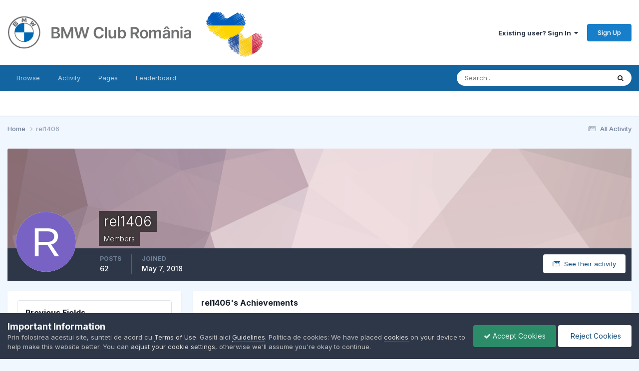

--- FILE ---
content_type: text/html;charset=UTF-8
request_url: https://www.bmwclub.ro/forums/profile/88878-rel1406/
body_size: 17333
content:
<!DOCTYPE html>
<html lang="en-US" dir="ltr">
	<head>
		<meta charset="utf-8">
        
		<title>rel1406 - BMW Club Romania</title>
		
			<!-- Global site tag (gtag.js) - Google Analytics -->
<script async src="https://www.googletagmanager.com/gtag/js?id=UA-21463128-2"></script>
<script>
  window.dataLayer = window.dataLayer || [];
  function gtag(){dataLayer.push(arguments);}
  gtag('js', new Date());

  gtag('config', 'UA-21463128-2');
</script>

		
		
		
		

	<meta name="viewport" content="width=device-width, initial-scale=1">


	
	
		<meta property="og:image" content="https://www.bmwclub.ro/forums/uploads/monthly_2022_01/856169279_bmwclubromaniaheaderlogo_normal_logo.png.999c1489656e636764df348099dcb199.png">
	


	<meta name="twitter:card" content="summary_large_image" />




	
		
			
				<meta property="og:site_name" content="BMW Club Romania">
			
		
	

	
		
			
				<meta property="og:locale" content="en_US">
			
		
	


	
		<link rel="canonical" href="https://www.bmwclub.ro/forums/profile/88878-rel1406/" />
	





<link rel="manifest" href="https://www.bmwclub.ro/forums/manifest.webmanifest/">
<meta name="msapplication-config" content="https://www.bmwclub.ro/forums/browserconfig.xml/">
<meta name="msapplication-starturl" content="/forums/">
<meta name="application-name" content="BMW Club Romania">
<meta name="apple-mobile-web-app-title" content="BMW Club Romania">

	<meta name="theme-color" content="#000000">


	<meta name="msapplication-TileColor" content="#000000">





	

	
		
			<link rel="icon" sizes="36x36" href="https://www.bmwclub.ro/forums/uploads/monthly_2022_01/android-chrome-36x36.png?v=1713697315">
		
	

	
		
			<link rel="icon" sizes="48x48" href="https://www.bmwclub.ro/forums/uploads/monthly_2022_01/android-chrome-48x48.png?v=1713697315">
		
	

	
		
			<link rel="icon" sizes="72x72" href="https://www.bmwclub.ro/forums/uploads/monthly_2022_01/android-chrome-72x72.png?v=1713697315">
		
	

	
		
			<link rel="icon" sizes="96x96" href="https://www.bmwclub.ro/forums/uploads/monthly_2022_01/android-chrome-96x96.png?v=1713697315">
		
	

	
		
			<link rel="icon" sizes="144x144" href="https://www.bmwclub.ro/forums/uploads/monthly_2022_01/android-chrome-144x144.png?v=1713697315">
		
	

	
		
			<link rel="icon" sizes="192x192" href="https://www.bmwclub.ro/forums/uploads/monthly_2022_01/android-chrome-192x192.png?v=1713697315">
		
	

	
		
			<link rel="icon" sizes="256x256" href="https://www.bmwclub.ro/forums/uploads/monthly_2022_01/android-chrome-256x256.png?v=1713697315">
		
	

	
		
			<link rel="icon" sizes="384x384" href="https://www.bmwclub.ro/forums/uploads/monthly_2022_01/android-chrome-384x384.png?v=1713697315">
		
	

	
		
			<link rel="icon" sizes="512x512" href="https://www.bmwclub.ro/forums/uploads/monthly_2022_01/android-chrome-512x512.png?v=1713697315">
		
	

	
		
			<meta name="msapplication-square70x70logo" content="https://www.bmwclub.ro/forums/uploads/monthly_2022_01/msapplication-square70x70logo.png?v=1713697315"/>
		
	

	
		
			<meta name="msapplication-TileImage" content="https://www.bmwclub.ro/forums/uploads/monthly_2022_01/msapplication-TileImage.png?v=1713697315"/>
		
	

	
		
			<meta name="msapplication-square150x150logo" content="https://www.bmwclub.ro/forums/uploads/monthly_2022_01/msapplication-square150x150logo.png?v=1713697315"/>
		
	

	
		
			<meta name="msapplication-wide310x150logo" content="https://www.bmwclub.ro/forums/uploads/monthly_2022_01/msapplication-wide310x150logo.png?v=1713697315"/>
		
	

	
		
			<meta name="msapplication-square310x310logo" content="https://www.bmwclub.ro/forums/uploads/monthly_2022_01/msapplication-square310x310logo.png?v=1713697315"/>
		
	

	
		
			
				<link rel="apple-touch-icon" href="https://www.bmwclub.ro/forums/uploads/monthly_2022_01/apple-touch-icon-57x57.png?v=1713697315">
			
		
	

	
		
			
				<link rel="apple-touch-icon" sizes="60x60" href="https://www.bmwclub.ro/forums/uploads/monthly_2022_01/apple-touch-icon-60x60.png?v=1713697315">
			
		
	

	
		
			
				<link rel="apple-touch-icon" sizes="72x72" href="https://www.bmwclub.ro/forums/uploads/monthly_2022_01/apple-touch-icon-72x72.png?v=1713697315">
			
		
	

	
		
			
				<link rel="apple-touch-icon" sizes="76x76" href="https://www.bmwclub.ro/forums/uploads/monthly_2022_01/apple-touch-icon-76x76.png?v=1713697315">
			
		
	

	
		
			
				<link rel="apple-touch-icon" sizes="114x114" href="https://www.bmwclub.ro/forums/uploads/monthly_2022_01/apple-touch-icon-114x114.png?v=1713697315">
			
		
	

	
		
			
				<link rel="apple-touch-icon" sizes="120x120" href="https://www.bmwclub.ro/forums/uploads/monthly_2022_01/apple-touch-icon-120x120.png?v=1713697315">
			
		
	

	
		
			
				<link rel="apple-touch-icon" sizes="144x144" href="https://www.bmwclub.ro/forums/uploads/monthly_2022_01/apple-touch-icon-144x144.png?v=1713697315">
			
		
	

	
		
			
				<link rel="apple-touch-icon" sizes="152x152" href="https://www.bmwclub.ro/forums/uploads/monthly_2022_01/apple-touch-icon-152x152.png?v=1713697315">
			
		
	

	
		
			
				<link rel="apple-touch-icon" sizes="180x180" href="https://www.bmwclub.ro/forums/uploads/monthly_2022_01/apple-touch-icon-180x180.png?v=1713697315">
			
		
	




	<meta name="mobile-web-app-capable" content="yes">
	<meta name="apple-touch-fullscreen" content="yes">
	<meta name="apple-mobile-web-app-capable" content="yes">

	
		
	
		
			<link rel="apple-touch-startup-image" media="screen and (device-width: 568px) and (device-height: 320px) and (-webkit-device-pixel-ratio: 2) and (orientation: landscape)" href="https://www.bmwclub.ro/forums/uploads/monthly_2022_01/apple-startup-1136x640.png?v=1713697315">
		
	
		
			<link rel="apple-touch-startup-image" media="screen and (device-width: 812px) and (device-height: 375px) and (-webkit-device-pixel-ratio: 3) and (orientation: landscape)" href="https://www.bmwclub.ro/forums/uploads/monthly_2022_01/apple-startup-2436x1125.png?v=1713697315">
		
	
		
			<link rel="apple-touch-startup-image" media="screen and (device-width: 896px) and (device-height: 414px) and (-webkit-device-pixel-ratio: 2) and (orientation: landscape)" href="https://www.bmwclub.ro/forums/uploads/monthly_2022_01/apple-startup-1792x828.png?v=1713697315">
		
	
		
			<link rel="apple-touch-startup-image" media="screen and (device-width: 414px) and (device-height: 896px) and (-webkit-device-pixel-ratio: 2) and (orientation: portrait)" href="https://www.bmwclub.ro/forums/uploads/monthly_2022_01/apple-startup-828x1792.png?v=1713697315">
		
	
		
			<link rel="apple-touch-startup-image" media="screen and (device-width: 667px) and (device-height: 375px) and (-webkit-device-pixel-ratio: 2) and (orientation: landscape)" href="https://www.bmwclub.ro/forums/uploads/monthly_2022_01/apple-startup-1334x750.png?v=1713697315">
		
	
		
			<link rel="apple-touch-startup-image" media="screen and (device-width: 414px) and (device-height: 896px) and (-webkit-device-pixel-ratio: 3) and (orientation: portrait)" href="https://www.bmwclub.ro/forums/uploads/monthly_2022_01/apple-startup-1242x2688.png?v=1713697315">
		
	
		
			<link rel="apple-touch-startup-image" media="screen and (device-width: 736px) and (device-height: 414px) and (-webkit-device-pixel-ratio: 3) and (orientation: landscape)" href="https://www.bmwclub.ro/forums/uploads/monthly_2022_01/apple-startup-2208x1242.png?v=1713697315">
		
	
		
			<link rel="apple-touch-startup-image" media="screen and (device-width: 375px) and (device-height: 812px) and (-webkit-device-pixel-ratio: 3) and (orientation: portrait)" href="https://www.bmwclub.ro/forums/uploads/monthly_2022_01/apple-startup-1125x2436.png?v=1713697315">
		
	
		
			<link rel="apple-touch-startup-image" media="screen and (device-width: 414px) and (device-height: 736px) and (-webkit-device-pixel-ratio: 3) and (orientation: portrait)" href="https://www.bmwclub.ro/forums/uploads/monthly_2022_01/apple-startup-1242x2208.png?v=1713697315">
		
	
		
			<link rel="apple-touch-startup-image" media="screen and (device-width: 1366px) and (device-height: 1024px) and (-webkit-device-pixel-ratio: 2) and (orientation: landscape)" href="https://www.bmwclub.ro/forums/uploads/monthly_2022_01/apple-startup-2732x2048.png?v=1713697315">
		
	
		
			<link rel="apple-touch-startup-image" media="screen and (device-width: 896px) and (device-height: 414px) and (-webkit-device-pixel-ratio: 3) and (orientation: landscape)" href="https://www.bmwclub.ro/forums/uploads/monthly_2022_01/apple-startup-2688x1242.png?v=1713697315">
		
	
		
			<link rel="apple-touch-startup-image" media="screen and (device-width: 1112px) and (device-height: 834px) and (-webkit-device-pixel-ratio: 2) and (orientation: landscape)" href="https://www.bmwclub.ro/forums/uploads/monthly_2022_01/apple-startup-2224x1668.png?v=1713697315">
		
	
		
			<link rel="apple-touch-startup-image" media="screen and (device-width: 375px) and (device-height: 667px) and (-webkit-device-pixel-ratio: 2) and (orientation: portrait)" href="https://www.bmwclub.ro/forums/uploads/monthly_2022_01/apple-startup-750x1334.png?v=1713697315">
		
	
		
			<link rel="apple-touch-startup-image" media="screen and (device-width: 1024px) and (device-height: 1366px) and (-webkit-device-pixel-ratio: 2) and (orientation: portrait)" href="https://www.bmwclub.ro/forums/uploads/monthly_2022_01/apple-startup-2048x2732.png?v=1713697315">
		
	
		
			<link rel="apple-touch-startup-image" media="screen and (device-width: 1194px) and (device-height: 834px) and (-webkit-device-pixel-ratio: 2) and (orientation: landscape)" href="https://www.bmwclub.ro/forums/uploads/monthly_2022_01/apple-startup-2388x1668.png?v=1713697315">
		
	
		
			<link rel="apple-touch-startup-image" media="screen and (device-width: 834px) and (device-height: 1112px) and (-webkit-device-pixel-ratio: 2) and (orientation: portrait)" href="https://www.bmwclub.ro/forums/uploads/monthly_2022_01/apple-startup-1668x2224.png?v=1713697315">
		
	
		
			<link rel="apple-touch-startup-image" media="screen and (device-width: 320px) and (device-height: 568px) and (-webkit-device-pixel-ratio: 2) and (orientation: portrait)" href="https://www.bmwclub.ro/forums/uploads/monthly_2022_01/apple-startup-640x1136.png?v=1713697315">
		
	
		
			<link rel="apple-touch-startup-image" media="screen and (device-width: 834px) and (device-height: 1194px) and (-webkit-device-pixel-ratio: 2) and (orientation: portrait)" href="https://www.bmwclub.ro/forums/uploads/monthly_2022_01/apple-startup-1668x2388.png?v=1713697315">
		
	
		
			<link rel="apple-touch-startup-image" media="screen and (device-width: 1024px) and (device-height: 768px) and (-webkit-device-pixel-ratio: 2) and (orientation: landscape)" href="https://www.bmwclub.ro/forums/uploads/monthly_2022_01/apple-startup-2048x1536.png?v=1713697315">
		
	
		
			<link rel="apple-touch-startup-image" media="screen and (device-width: 768px) and (device-height: 1024px) and (-webkit-device-pixel-ratio: 2) and (orientation: portrait)" href="https://www.bmwclub.ro/forums/uploads/monthly_2022_01/apple-startup-1536x2048.png?v=1713697315">
		
	
		
			<link rel="apple-touch-startup-image" media="screen and (device-width: 820px) and (device-height: 1180px) and (-webkit-device-pixel-ratio: 2) and (orientation: landscape)" href="https://www.bmwclub.ro/forums/uploads/monthly_2022_01/apple-startup-2360x1640.png?v=1713697315">
		
	
		
			<link rel="apple-touch-startup-image" media="screen and (device-width: 1180px) and (device-height: 820px) and (-webkit-device-pixel-ratio: 2) and (orientation: portrait)" href="https://www.bmwclub.ro/forums/uploads/monthly_2022_01/apple-startup-1640x2360.png?v=1713697315">
		
	
		
			<link rel="apple-touch-startup-image" media="screen and (device-width: 810px) and (device-height: 1080px) and (-webkit-device-pixel-ratio: 2) and (orientation: landscape)" href="https://www.bmwclub.ro/forums/uploads/monthly_2022_01/apple-startup-2160x1620.png?v=1713697315">
		
	
		
			<link rel="apple-touch-startup-image" media="screen and (device-width: 1080px) and (device-height: 810px) and (-webkit-device-pixel-ratio: 2) and (orientation: portrait)" href="https://www.bmwclub.ro/forums/uploads/monthly_2022_01/apple-startup-1620x2160.png?v=1713697315">
		
	
		
			<link rel="apple-touch-startup-image" media="screen and (device-width: 926px) and (device-height: 428px) and (-webkit-device-pixel-ratio: 3) and (orientation: landscape)" href="https://www.bmwclub.ro/forums/uploads/monthly_2022_01/apple-startup-2778x1284.png?v=1713697315">
		
	
		
			<link rel="apple-touch-startup-image" media="screen and (device-width: 428px) and (device-height: 926px) and (-webkit-device-pixel-ratio: 3) and (orientation: portrait)" href="https://www.bmwclub.ro/forums/uploads/monthly_2022_01/apple-startup-1284x2778.png?v=1713697315">
		
	
		
			<link rel="apple-touch-startup-image" media="screen and (device-width: 844px) and (device-height: 390px) and (-webkit-device-pixel-ratio: 3) and (orientation: landscape)" href="https://www.bmwclub.ro/forums/uploads/monthly_2022_01/apple-startup-2532x1170.png?v=1713697315">
		
	
		
			<link rel="apple-touch-startup-image" media="screen and (device-width: 390px) and (device-height: 844px) and (-webkit-device-pixel-ratio: 3) and (orientation: portrait)" href="https://www.bmwclub.ro/forums/uploads/monthly_2022_01/apple-startup-1170x2532.png?v=1713697315">
		
	
		
			<link rel="apple-touch-startup-image" media="screen and (device-width: 780px) and (device-height: 360px) and (-webkit-device-pixel-ratio: 3) and (orientation: landscape)" href="https://www.bmwclub.ro/forums/uploads/monthly_2022_01/apple-startup-2340x1080.png?v=1713697315">
		
	


<link rel="preload" href="//www.bmwclub.ro/forums/applications/core/interface/font/fontawesome-webfont.woff2?v=4.7.0" as="font" crossorigin="anonymous">
		


	<link rel="preconnect" href="https://fonts.googleapis.com">
	<link rel="preconnect" href="https://fonts.gstatic.com" crossorigin>
	
		<link href="https://fonts.googleapis.com/css2?family=Inter:wght@300;400;500;600;700&display=swap" rel="stylesheet">
	



	<link rel='stylesheet' href='https://www.bmwclub.ro/forums/uploads/css_built_1/341e4a57816af3ba440d891ca87450ff_framework.css?v=48cd8d3b5e1722960220' media='all'>

	<link rel='stylesheet' href='https://www.bmwclub.ro/forums/uploads/css_built_1/05e81b71abe4f22d6eb8d1a929494829_responsive.css?v=48cd8d3b5e1722960220' media='all'>

	<link rel='stylesheet' href='https://www.bmwclub.ro/forums/uploads/css_built_1/90eb5adf50a8c640f633d47fd7eb1778_core.css?v=48cd8d3b5e1722960220' media='all'>

	<link rel='stylesheet' href='https://www.bmwclub.ro/forums/uploads/css_built_1/5a0da001ccc2200dc5625c3f3934497d_core_responsive.css?v=48cd8d3b5e1722960220' media='all'>

	<link rel='stylesheet' href='https://www.bmwclub.ro/forums/uploads/css_built_1/ffdbd8340d5c38a97b780eeb2549bc3f_profiles.css?v=48cd8d3b5e1722960220' media='all'>

	<link rel='stylesheet' href='https://www.bmwclub.ro/forums/uploads/css_built_1/f2ef08fd7eaff94a9763df0d2e2aaa1f_streams.css?v=48cd8d3b5e1722960220' media='all'>

	<link rel='stylesheet' href='https://www.bmwclub.ro/forums/uploads/css_built_1/9be4fe0d9dd3ee2160f368f53374cd3f_leaderboard.css?v=48cd8d3b5e1722960220' media='all'>

	<link rel='stylesheet' href='https://www.bmwclub.ro/forums/uploads/css_built_1/125515e1b6f230e3adf3a20c594b0cea_profiles_responsive.css?v=48cd8d3b5e1722960220' media='all'>





<link rel='stylesheet' href='https://www.bmwclub.ro/forums/uploads/css_built_1/258adbb6e4f3e83cd3b355f84e3fa002_custom.css?v=48cd8d3b5e1722960220' media='all'>




		
		

	
	<link rel='shortcut icon' href='https://www.bmwclub.ro/forums/uploads/monthly_2022_01/bmwclub-white.ico' type="image/x-icon">

	</head>
	<body class='ipsApp ipsApp_front ipsJS_none ipsClearfix' data-controller='core.front.core.app' data-message="" data-pageApp='core' data-pageLocation='front' data-pageModule='members' data-pageController='profile' data-pageID='88878'  >
		
        

        

		<a href='#ipsLayout_mainArea' class='ipsHide' title='Go to main content on this page' accesskey='m'>Jump to content</a>
		





		<div id='ipsLayout_header' class='ipsClearfix'>
			<header>
				<div class='ipsLayout_container'>
					


<a href='https://www.bmwclub.ro/forums/' id='elLogo' accesskey='1'><img src="https://www.bmwclub.ro/forums/uploads/monthly_2022_02/bmwclub-logo-home.png.467c21f3677bdfae98fd0c9b882028a9.png" alt='BMW Club Romania'></a>

					
						

	<ul id='elUserNav' class='ipsList_inline cSignedOut ipsResponsive_showDesktop'>
		
        
		
        
        
            
            <li id='elSignInLink'>
                <a href='https://www.bmwclub.ro/forums/login/' data-ipsMenu-closeOnClick="false" data-ipsMenu id='elUserSignIn'>
                    Existing user? Sign In &nbsp;<i class='fa fa-caret-down'></i>
                </a>
                
<div id='elUserSignIn_menu' class='ipsMenu ipsMenu_auto ipsHide'>
	<form accept-charset='utf-8' method='post' action='https://www.bmwclub.ro/forums/login/'>
		<input type="hidden" name="csrfKey" value="e46bf7b267d845d6b611f35c45dc1e3c">
		<input type="hidden" name="ref" value="aHR0cHM6Ly93d3cuYm13Y2x1Yi5yby9mb3J1bXMvcHJvZmlsZS84ODg3OC1yZWwxNDA2Lw==">
		<div data-role="loginForm">
			
			
			
				<div class='ipsColumns ipsColumns_noSpacing'>
					<div class='ipsColumn ipsColumn_wide' id='elUserSignIn_internal'>
						
<div class="ipsPad ipsForm ipsForm_vertical">
	<h4 class="ipsType_sectionHead">Sign In</h4>
	<br><br>
	<ul class='ipsList_reset'>
		<li class="ipsFieldRow ipsFieldRow_noLabel ipsFieldRow_fullWidth">
			
			
				<input type="email" placeholder="Email Address" name="auth" autocomplete="email">
			
		</li>
		<li class="ipsFieldRow ipsFieldRow_noLabel ipsFieldRow_fullWidth">
			<input type="password" placeholder="Password" name="password" autocomplete="current-password">
		</li>
		<li class="ipsFieldRow ipsFieldRow_checkbox ipsClearfix">
			<span class="ipsCustomInput">
				<input type="checkbox" name="remember_me" id="remember_me_checkbox" value="1" checked aria-checked="true">
				<span></span>
			</span>
			<div class="ipsFieldRow_content">
				<label class="ipsFieldRow_label" for="remember_me_checkbox">Remember me</label>
				<span class="ipsFieldRow_desc">Not recommended on shared computers</span>
			</div>
		</li>
		<li class="ipsFieldRow ipsFieldRow_fullWidth">
			<button type="submit" name="_processLogin" value="usernamepassword" class="ipsButton ipsButton_primary ipsButton_small" id="elSignIn_submit">Sign In</button>
			
				<p class="ipsType_right ipsType_small">
					
						<a href='https://www.bmwclub.ro/forums/lostpassword/' data-ipsDialog data-ipsDialog-title='Forgot your password?'>
					
					Forgot your password?</a>
				</p>
			
		</li>
	</ul>
</div>
					</div>
					<div class='ipsColumn ipsColumn_wide'>
						<div class='ipsPadding' id='elUserSignIn_external'>
							<div class='ipsAreaBackground_light ipsPadding:half'>
								
								
									<div class='ipsType_center ipsMargin_top:half'>
										

<button type="submit" name="_processLogin" value="2" class='ipsButton ipsButton_verySmall ipsButton_fullWidth ipsSocial ipsSocial_facebook' style="background-color: #3a579a">
	
		<span class='ipsSocial_icon'>
			
				<i class='fa fa-facebook-official'></i>
			
		</span>
		<span class='ipsSocial_text'>Sign in with Facebook</span>
	
</button>
									</div>
								
							</div>
						</div>
					</div>
				</div>
			
		</div>
	</form>
</div>
            </li>
            
        
		
			<li>
				
					<a href='https://www.bmwclub.ro/forums/register/' data-ipsDialog data-ipsDialog-size='narrow' data-ipsDialog-title='Sign Up' id='elRegisterButton' class='ipsButton ipsButton_normal ipsButton_primary'>Sign Up</a>
				
			</li>
		
	</ul>

						
<ul class='ipsMobileHamburger ipsList_reset ipsResponsive_hideDesktop'>
	<li data-ipsDrawer data-ipsDrawer-drawerElem='#elMobileDrawer'>
		<a href='#' >
			
			
				
			
			
			
			<i class='fa fa-navicon'></i>
		</a>
	</li>
</ul>
					
				</div>
			</header>
			

	<nav data-controller='core.front.core.navBar' class=' ipsResponsive_showDesktop'>
		<div class='ipsNavBar_primary ipsLayout_container '>
			<ul data-role="primaryNavBar" class='ipsClearfix'>
				


	
		
		
		<li  id='elNavSecondary_1' data-role="navBarItem" data-navApp="core" data-navExt="CustomItem">
			
			
				<a href="https://www.bmwclub.ro/forums/"  data-navItem-id="1" >
					Browse<span class='ipsNavBar_active__identifier'></span>
				</a>
			
			
				<ul class='ipsNavBar_secondary ipsHide' data-role='secondaryNavBar'>
					


	
		
		
		<li  id='elNavSecondary_10' data-role="navBarItem" data-navApp="forums" data-navExt="Forums">
			
			
				<a href="https://www.bmwclub.ro/forums/"  data-navItem-id="10" >
					Forums<span class='ipsNavBar_active__identifier'></span>
				</a>
			
			
		</li>
	
	

	
	

	
		
		
		<li  id='elNavSecondary_15' data-role="navBarItem" data-navApp="core" data-navExt="OnlineUsers">
			
			
				<a href="https://www.bmwclub.ro/forums/online/"  data-navItem-id="15" >
					Online Users<span class='ipsNavBar_active__identifier'></span>
				</a>
			
			
		</li>
	
	

	
		
		
		<li  id='elNavSecondary_16' data-role="navBarItem" data-navApp="core" data-navExt="Leaderboard">
			
			
				<a href="https://www.bmwclub.ro/forums/leaderboard/"  data-navItem-id="16" >
					Leaderboard<span class='ipsNavBar_active__identifier'></span>
				</a>
			
			
		</li>
	
	

	
	

	
		
		
		<li  id='elNavSecondary_12' data-role="navBarItem" data-navApp="cms" data-navExt="Pages">
			
			
				<a href="https://www.bmwclub.ro/forums/index.html/"  data-navItem-id="12" >
					Articole<span class='ipsNavBar_active__identifier'></span>
				</a>
			
			
		</li>
	
	

	
		
		
		<li  id='elNavSecondary_11' data-role="navBarItem" data-navApp="calendar" data-navExt="Calendar">
			
			
				<a href="https://www.bmwclub.ro/forums/events/"  data-navItem-id="11" >
					Events<span class='ipsNavBar_active__identifier'></span>
				</a>
			
			
		</li>
	
	

	
		
		
		<li  id='elNavSecondary_14' data-role="navBarItem" data-navApp="core" data-navExt="StaffDirectory">
			
			
				<a href="https://www.bmwclub.ro/forums/staff/"  data-navItem-id="14" >
					Staff<span class='ipsNavBar_active__identifier'></span>
				</a>
			
			
		</li>
	
	

	
	

					<li class='ipsHide' id='elNavigationMore_1' data-role='navMore'>
						<a href='#' data-ipsMenu data-ipsMenu-appendTo='#elNavigationMore_1' id='elNavigationMore_1_dropdown'>More <i class='fa fa-caret-down'></i></a>
						<ul class='ipsHide ipsMenu ipsMenu_auto' id='elNavigationMore_1_dropdown_menu' data-role='moreDropdown'></ul>
					</li>
				</ul>
			
		</li>
	
	

	
		
		
		<li  id='elNavSecondary_2' data-role="navBarItem" data-navApp="core" data-navExt="CustomItem">
			
			
				<a href="https://www.bmwclub.ro/forums/discover/"  data-navItem-id="2" >
					Activity<span class='ipsNavBar_active__identifier'></span>
				</a>
			
			
				<ul class='ipsNavBar_secondary ipsHide' data-role='secondaryNavBar'>
					


	
		
		
		<li  id='elNavSecondary_21' data-role="navBarItem" data-navApp="core" data-navExt="CustomItem">
			
			
				<a href="https://www.bmwclub.ro/forums/discover/10/"  data-navItem-id="21" >
					New Topics<span class='ipsNavBar_active__identifier'></span>
				</a>
			
			
		</li>
	
	

	
	

	
		
		
		<li  id='elNavSecondary_4' data-role="navBarItem" data-navApp="core" data-navExt="AllActivity">
			
			
				<a href="https://www.bmwclub.ro/forums/discover/"  data-navItem-id="4" >
					All Activity<span class='ipsNavBar_active__identifier'></span>
				</a>
			
			
		</li>
	
	

	
		
		
		<li  id='elNavSecondary_8' data-role="navBarItem" data-navApp="core" data-navExt="Search">
			
			
				<a href="https://www.bmwclub.ro/forums/search/"  data-navItem-id="8" >
					Search<span class='ipsNavBar_active__identifier'></span>
				</a>
			
			
		</li>
	
	

	
	

	
	

	
	

					<li class='ipsHide' id='elNavigationMore_2' data-role='navMore'>
						<a href='#' data-ipsMenu data-ipsMenu-appendTo='#elNavigationMore_2' id='elNavigationMore_2_dropdown'>More <i class='fa fa-caret-down'></i></a>
						<ul class='ipsHide ipsMenu ipsMenu_auto' id='elNavigationMore_2_dropdown_menu' data-role='moreDropdown'></ul>
					</li>
				</ul>
			
		</li>
	
	

	
		
		
		<li  id='elNavSecondary_17' data-role="navBarItem" data-navApp="core" data-navExt="CustomItem">
			
			
				<a href="https://www.bmwclub.ro/forums/index.php?app=cms&amp;module=pages&amp;controller=page"  data-navItem-id="17" >
					Pages<span class='ipsNavBar_active__identifier'></span>
				</a>
			
			
		</li>
	
	

	
		
		
		<li  id='elNavSecondary_18' data-role="navBarItem" data-navApp="core" data-navExt="Leaderboard">
			
			
				<a href="https://www.bmwclub.ro/forums/leaderboard/"  data-navItem-id="18" >
					Leaderboard<span class='ipsNavBar_active__identifier'></span>
				</a>
			
			
		</li>
	
	

				<li class='ipsHide' id='elNavigationMore' data-role='navMore'>
					<a href='#' data-ipsMenu data-ipsMenu-appendTo='#elNavigationMore' id='elNavigationMore_dropdown'>More</a>
					<ul class='ipsNavBar_secondary ipsHide' data-role='secondaryNavBar'>
						<li class='ipsHide' id='elNavigationMore_more' data-role='navMore'>
							<a href='#' data-ipsMenu data-ipsMenu-appendTo='#elNavigationMore_more' id='elNavigationMore_more_dropdown'>More <i class='fa fa-caret-down'></i></a>
							<ul class='ipsHide ipsMenu ipsMenu_auto' id='elNavigationMore_more_dropdown_menu' data-role='moreDropdown'></ul>
						</li>
					</ul>
				</li>
			</ul>
			

	<div id="elSearchWrapper">
		<div id='elSearch' data-controller="core.front.core.quickSearch">
			<form accept-charset='utf-8' action='//www.bmwclub.ro/forums/search/?do=quicksearch' method='post'>
                <input type='search' id='elSearchField' placeholder='Search...' name='q' autocomplete='off' aria-label='Search'>
                <details class='cSearchFilter'>
                    <summary class='cSearchFilter__text'></summary>
                    <ul class='cSearchFilter__menu'>
                        
                        <li><label><input type="radio" name="type" value="all" ><span class='cSearchFilter__menuText'>Everywhere</span></label></li>
                        
                        
                            <li><label><input type="radio" name="type" value="core_statuses_status" checked><span class='cSearchFilter__menuText'>Status Updates</span></label></li>
                        
                            <li><label><input type="radio" name="type" value="forums_topic"><span class='cSearchFilter__menuText'>Topics</span></label></li>
                        
                            <li><label><input type="radio" name="type" value="calendar_event"><span class='cSearchFilter__menuText'>Events</span></label></li>
                        
                            <li><label><input type="radio" name="type" value="cms_pages_pageitem"><span class='cSearchFilter__menuText'>Pages</span></label></li>
                        
                            <li><label><input type="radio" name="type" value="cms_records1"><span class='cSearchFilter__menuText'>Articole</span></label></li>
                        
                            <li><label><input type="radio" name="type" value="cms_records2"><span class='cSearchFilter__menuText'>Videos</span></label></li>
                        
                            <li><label><input type="radio" name="type" value="core_members"><span class='cSearchFilter__menuText'>Members</span></label></li>
                        
                    </ul>
                </details>
				<button class='cSearchSubmit' type="submit" aria-label='Search'><i class="fa fa-search"></i></button>
			</form>
		</div>
	</div>

		</div>
	</nav>

			
<ul id='elMobileNav' class='ipsResponsive_hideDesktop' data-controller='core.front.core.mobileNav'>
	
		
			<li id='elMobileBreadcrumb'>
				<a href='https://www.bmwclub.ro/forums/'>
					<span>Home</span>
				</a>
			</li>
		
	
	
	
	<li >
		<a data-action="defaultStream" href='https://www.bmwclub.ro/forums/discover/'><i class="fa fa-newspaper-o" aria-hidden="true"></i></a>
	</li>

	

	
		<li class='ipsJS_show'>
			<a href='https://www.bmwclub.ro/forums/search/'><i class='fa fa-search'></i></a>
		</li>
	
</ul>
		</div>
		<main id='ipsLayout_body' class='ipsLayout_container'>
			<div id='ipsLayout_contentArea'>
				<div id='ipsLayout_contentWrapper'>
					
<nav class='ipsBreadcrumb ipsBreadcrumb_top ipsFaded_withHover'>
	

	<ul class='ipsList_inline ipsPos_right'>
		
		<li >
			<a data-action="defaultStream" class='ipsType_light '  href='https://www.bmwclub.ro/forums/discover/'><i class="fa fa-newspaper-o" aria-hidden="true"></i> <span>All Activity</span></a>
		</li>
		
	</ul>

	<ul data-role="breadcrumbList">
		<li>
			<a title="Home" href='https://www.bmwclub.ro/forums/'>
				<span>Home <i class='fa fa-angle-right'></i></span>
			</a>
		</li>
		
		
			<li>
				
					<a href='https://www.bmwclub.ro/forums/profile/88878-rel1406/'>
						<span>rel1406 </span>
					</a>
				
			</li>
		
	</ul>
</nav>
					
					<div id='ipsLayout_mainArea'>
						
						
						
						

	




						

<!-- When altering this template be sure to also check for similar in the hovercard -->
<div data-controller='core.front.profile.main'>
	

<header data-role="profileHeader">
    <div class='ipsPageHead_special ' id='elProfileHeader' data-controller='core.global.core.coverPhoto' data-url="https://www.bmwclub.ro/forums/profile/88878-rel1406/?csrfKey=e46bf7b267d845d6b611f35c45dc1e3c" data-coverOffset='0'>
        
        <div class='ipsCoverPhoto_container' style="background-color: hsl(346, 100%, 80% )">
            <img src='https://www.bmwclub.ro/forums/uploads/set_resources_1/84c1e40ea0e759e3f1505eb1788ddf3c_pattern.png' class='ipsCoverPhoto_photo' data-action="toggleCoverPhoto" alt=''>
        </div>
        
        
        <div class='ipsColumns ipsColumns_collapsePhone' data-hideOnCoverEdit>
            <div class='ipsColumn ipsColumn_fixed ipsColumn_narrow ipsPos_center' id='elProfilePhoto'>
                
                <span class='ipsUserPhoto ipsUserPhoto_xlarge'>
						<img src='data:image/svg+xml,%3Csvg%20xmlns%3D%22http%3A%2F%2Fwww.w3.org%2F2000%2Fsvg%22%20viewBox%3D%220%200%201024%201024%22%20style%3D%22background%3A%237862c4%22%3E%3Cg%3E%3Ctext%20text-anchor%3D%22middle%22%20dy%3D%22.35em%22%20x%3D%22512%22%20y%3D%22512%22%20fill%3D%22%23ffffff%22%20font-size%3D%22700%22%20font-family%3D%22-apple-system%2C%20BlinkMacSystemFont%2C%20Roboto%2C%20Helvetica%2C%20Arial%2C%20sans-serif%22%3ER%3C%2Ftext%3E%3C%2Fg%3E%3C%2Fsvg%3E' alt=''>
					</span>
                
                
            </div>
            <div class='ipsColumn ipsColumn_fluid'>
                <div class='ipsPos_left ipsPad cProfileHeader_name ipsType_normal'>
                    <h1 class='ipsType_reset ipsPageHead_barText'>
                        rel1406

                        
                        
                    </h1>
                    <span>
						<span class='ipsPageHead_barText'>Members</span>
					</span>
                </div>
                
                <ul class='ipsList_inline ipsPad ipsResponsive_hidePhone ipsResponsive_block ipsPos_left'>
                    
                    <li>

<div data-followApp='core' data-followArea='member' data-followID='88878'  data-controller='core.front.core.followButton'>
	
		

	
</div></li>
                    
                    
                </ul>
                
            </div>
        </div>
    </div>

    <div class='ipsGrid ipsAreaBackground ipsPad ipsResponsive_showPhone ipsResponsive_block'>
        
        
        

        
        
        <div data-role='switchView' class='ipsGrid_span12'>
            <div data-action="goToProfile" data-type='phone' class='ipsHide'>
                <a href='https://www.bmwclub.ro/forums/profile/88878-rel1406/' class='ipsButton ipsButton_veryLight ipsButton_small ipsButton_fullWidth' title="rel1406's Profile"><i class='fa fa-user'></i></a>
            </div>
            <div data-action="browseContent" data-type='phone' class=''>
                <a href="https://www.bmwclub.ro/forums/profile/88878-rel1406/content/" rel="nofollow" class='ipsButton ipsButton_veryLight ipsButton_small ipsButton_fullWidth'  title="rel1406's Content"><i class='fa fa-newspaper-o'></i></a>
            </div>
        </div>
    </div>

    <div id='elProfileStats' class='ipsClearfix sm:ipsPadding ipsResponsive_pull'>
        <div data-role='switchView' class='ipsResponsive_hidePhone ipsPos_right'>
            <a href='https://www.bmwclub.ro/forums/profile/88878-rel1406/' class='ipsButton ipsButton_veryLight ipsButton_small ipsPos_right ipsHide' data-action="goToProfile" data-type='full' title="rel1406's Profile"><i class='fa fa-user'></i> <span class='ipsResponsive_showDesktop ipsResponsive_inline'>&nbsp;View Profile</span></a>
            <a href="https://www.bmwclub.ro/forums/profile/88878-rel1406/content/" rel="nofollow" class='ipsButton ipsButton_veryLight ipsButton_small ipsPos_right ' data-action="browseContent" data-type='full' title="rel1406's Content"><i class='fa fa-newspaper-o'></i> <span class='ipsResponsive_showDesktop ipsResponsive_inline'>&nbsp;See their activity</span></a>
        </div>
        <ul class='ipsList_reset ipsFlex ipsFlex-ai:center ipsFlex-fw:wrap ipsPos_left ipsResponsive_noFloat'>
            <li>
                <h4 class='ipsType_minorHeading'>Posts</h4>
                62
            </li>
            <li>
                <h4 class='ipsType_minorHeading'>Joined</h4>
                <time datetime='2018-05-07T06:44:19Z' title='05/07/18 06:44  AM' data-short='7 yr'>May 7, 2018</time>
            </li>
            
            
        </ul>
    </div>
</header>
	<div data-role="profileContent" class='ipsSpacer_top'>

		<div class='ipsColumns ipsColumns_collapseTablet' data-controller="core.front.profile.body">
			<div class='ipsColumn ipsColumn_fixed ipsColumn_veryWide' id='elProfileInfoColumn'>
				<div class='ipsPadding ipsBox ipsResponsive_pull'>
					
					
						

						
					

					
					
					
                        
                    
					
	 				
					
						
						<div class='ipsWidget ipsWidget_vertical cProfileSidebarBlock ipsBox ipsBox--child ipsSpacer_bottom' data-location='customFields'>
							
                                <h2 class='ipsWidget_title ipsType_reset'>Previous Fields</h2>
                            
                            <div class='ipsWidget_inner ipsPad'>
								<ul class='ipsDataList ipsDataList_reducedSpacing cProfileFields'>
									
									
										<li class='ipsDataItem ipsType_break'>
											
												<span class='ipsDataItem_generic ipsDataItem_size3 ipsType_break'><strong>Masina</strong></span>
												<div class='ipsDataItem_generic'><div class='ipsType_break ipsContained'>Bmw X3 2014</div></div>
											
										</li>
									
									
								</ul>
							</div>
						</div>
						
					
					
					
						<div class='ipsWidget ipsWidget_vertical cProfileSidebarBlock ipsBox ipsBox--child ipsSpacer_bottom' data-controller='core.front.profile.toggleBlock'>
							


	<h2 class='ipsWidget_title ipsType_reset'>
		Recent Profile Visitors
	</h2>
	<div class='ipsWidget_inner ipsPad'>
		<div class='ipsType_center ipsType_medium'>
			<p class='ipsType_light'>
				The recent visitors block is disabled and is not being shown to other users.
			</p>
            
		</div>
	</div>

		
						</div>
					
				</div>

			</div>
			<section class='ipsColumn ipsColumn_fluid'>
				
					<div class='ipsWidget ipsBox ipsMargin_bottom'>
						<h2 class='ipsWidget_title ipsType_reset ipsFlex ipsFlex-ai:center ipsFlex-jc:between'>
							<span>
								
									rel1406's Achievements
								
							</span>
						</h2>
						<div class='ipsWidget_inner ipsPadding_horizontal ipsPadding_vertical:half ipsType_center cProfileAchievements'>
							
								<div class='ipsFlex ipsFlex-fd:column ipsFlex-ai:center ipsPadding_vertical:half'>
									
<img src='https://www.bmwclub.ro/forums/uploads/monthly_2022_01/4_Contributor.svg' loading="lazy" alt="Contributor" class="ipsDimension:4" data-ipsTooltip title="Rank: Contributor (5/15)">
									<h3 class='ipsType_reset ipsType_unbold ipsType_medium ipsType_light ipsMargin_top:half'>
                                        Contributor (5/15)
									</h3>
								</div>
							
							
									
								
									<a href="https://www.bmwclub.ro/forums/profile/88878-rel1406/badges/" data-action="badgeLog" title="rel1406's Badges" class='ipsPadding_vertical:half ipsRadius'>
										<ul class="ipsCaterpillar ipsFlex-jc:center">
											
												<li class='ipsCaterpillar__item'>
													

<span class='ipsPos_relative'>
    <img src='https://www.bmwclub.ro/forums/uploads/monthly_2022_01/SevenConsecutiveDaysLoggedIn.svg' loading="lazy" alt="Dedicated" class='ipsOutline ipsDimension:4' data-ipsTooltip title='Dedicated'>
    
        <span class='ipsBadge ipsBadge_small ipsBadge_rare'>Rare</span>
    
</span>
												</li>
											
												<li class='ipsCaterpillar__item'>
													

<span class='ipsPos_relative'>
    <img src='https://www.bmwclub.ro/forums/uploads/monthly_2022_01/FirstTopic.svg' loading="lazy" alt="Conversation Starter" class='ipsOutline ipsDimension:4' data-ipsTooltip title='Conversation Starter'>
    
        <span class='ipsBadge ipsBadge_small ipsBadge_rare'>Rare</span>
    
</span>
												</li>
											
												<li class='ipsCaterpillar__item'>
													

<span class='ipsPos_relative'>
    <img src='https://www.bmwclub.ro/forums/uploads/monthly_2022_01/FirstPost.svg' loading="lazy" alt="First Post" class='ipsOutline ipsDimension:4' data-ipsTooltip title='First Post'>
    
        <span class='ipsBadge ipsBadge_small ipsBadge_rare'>Rare</span>
    
</span>
												</li>
											
												<li class='ipsCaterpillar__item'>
													

<span class='ipsPos_relative'>
    <img src='https://www.bmwclub.ro/forums/uploads/monthly_2022_01/TenPosts.svg' loading="lazy" alt="Collaborator" class='ipsOutline ipsDimension:4' data-ipsTooltip title='Collaborator'>
    
        <span class='ipsBadge ipsBadge_small ipsBadge_rare'>Rare</span>
    
</span>
												</li>
											
												<li class='ipsCaterpillar__item'>
													

<span class='ipsPos_relative'>
    <img src='https://www.bmwclub.ro/forums/uploads/monthly_2022_01/SevenDaysRegistered.svg' loading="lazy" alt="Week One Done" class='ipsOutline ipsDimension:4' data-ipsTooltip title='Week One Done'>
    
</span>
												</li>
											
										</ul>
										<h3 class='ipsType_reset ipsType_unbold ipsType_medium ipsType_light ipsMargin_top:half'>
											Recent Badges
										</h3>
									</a>
								
							
							
								
									<div class='ipsPadding_vertical:half'>
								
										<p class='ipsType_reset cProfileRepScore cProfileRepScore_positive ipsRadius:full ipsDimension_height:4 ipsDimension_minWidth:4 ipsPadding_horizontal:half ipsType_large ipsFlex-inline ipsFlex-ai:center ipsFlex-jc:center' data-ipsTooltip title="Neutral">3</p>
										<h3 class='ipsType_reset ipsType_unbold ipsType_medium ipsType_light ipsMargin_top:half'>
											Reputation
										</h3>
								
									</div>
								
							
							
						</div>
					</div>
				

				<div class='ipsBox ipsResponsive_pull'>
					

<div id='elProfileTabs_content' class='ipsTabs_panels ipsPadding ipsAreaBackground_reset'>
	
		
			<div id="ipsTabs_elProfileTabs_elProfileTab_activity_panel" class='ipsTabs_panel ipsAreaBackground_reset'>
				
<div data-controller="core.front.statuses.statusFeed">
	
	
		<ol class='ipsStream ipsList_reset' data-role='activityStream' id='elProfileActivityOverview'>
			
				

<li class='ipsStreamItem ipsStreamItem_contentBlock ipsStreamItem_expanded ipsAreaBackground_reset ipsPad  ' data-role='activityItem' data-timestamp='1768559785'>
	<div class='ipsStreamItem_container ipsClearfix'>
		
			
			<div class='ipsStreamItem_header ipsPhotoPanel ipsPhotoPanel_mini'>
								
					<span class='ipsStreamItem_contentType' data-ipsTooltip title='Post'><i class='fa fa-comment'></i></span>
				
				

	<a href="https://www.bmwclub.ro/forums/profile/88878-rel1406/" rel="nofollow" data-ipsHover data-ipsHover-target="https://www.bmwclub.ro/forums/profile/88878-rel1406/?do=hovercard" class="ipsUserPhoto ipsUserPhoto_mini" title="Go to rel1406's profile">
		<img src='data:image/svg+xml,%3Csvg%20xmlns%3D%22http%3A%2F%2Fwww.w3.org%2F2000%2Fsvg%22%20viewBox%3D%220%200%201024%201024%22%20style%3D%22background%3A%237862c4%22%3E%3Cg%3E%3Ctext%20text-anchor%3D%22middle%22%20dy%3D%22.35em%22%20x%3D%22512%22%20y%3D%22512%22%20fill%3D%22%23ffffff%22%20font-size%3D%22700%22%20font-family%3D%22-apple-system%2C%20BlinkMacSystemFont%2C%20Roboto%2C%20Helvetica%2C%20Arial%2C%20sans-serif%22%3ER%3C%2Ftext%3E%3C%2Fg%3E%3C%2Fsvg%3E' alt='rel1406' loading="lazy">
	</a>

				<div class=''>
					
					<h2 class='ipsType_reset ipsStreamItem_title ipsContained_container ipsStreamItem_titleSmall'>
						
						
						<span class='ipsType_break ipsContained'>
							<a href='https://www.bmwclub.ro/forums/topic/207468-x3-f25-inlocuire-galerie-admisie/?do=findComment&amp;comment=2654113' data-linkType="link" data-searchable> X3 F25 inlocuire galerie admisie</a>
						</span>
						
					</h2>
					
						<p class='ipsType_reset ipsStreamItem_status ipsType_blendLinks'>
							
<a href='https://www.bmwclub.ro/forums/profile/88878-rel1406/' rel="nofollow" data-ipsHover data-ipsHover-width="370" data-ipsHover-target='https://www.bmwclub.ro/forums/profile/88878-rel1406/?do=hovercard' title="Go to rel1406's profile" class="ipsType_break">rel1406</a> replied to 
<a href='https://www.bmwclub.ro/forums/profile/88878-rel1406/' rel="nofollow" data-ipsHover data-ipsHover-width="370" data-ipsHover-target='https://www.bmwclub.ro/forums/profile/88878-rel1406/?do=hovercard' title="Go to rel1406's profile" class="ipsType_break">rel1406</a>'s topic in <a href='https://www.bmwclub.ro/forums/forum/59-probleme-tehnice-si-rezolvari-seria-x/'>Probleme tehnice si rezolvari Seria X</a>
						</p>
					
					
						
					
				</div>
			</div>
			
				<div class='ipsStreamItem_snippet ipsType_break'>
					
					 	

	<div class='ipsType_richText ipsContained ipsType_medium'>
		<div data-ipsTruncate data-ipsTruncate-type='remove' data-ipsTruncate-size='3 lines' data-ipsTruncate-watch='false'>
			Masina se simte  diferit, nu reuseste sa treaca de 170 km/h si se aprinde drive terain, imi limiteaza puterea. Si apoi la viteze putin mai mici, merge normal, zic eu. Si asta fara sa opresc motorul.
		</div>
	</div>


					
				</div>
				<ul class='ipsList_inline ipsStreamItem_meta ipsGap:1'>
					<li class='ipsType_light ipsType_medium'>
						<a rel="nofollow" href='https://www.bmwclub.ro/forums/topic/207468-x3-f25-inlocuire-galerie-admisie/?do=findComment&amp;comment=2654113' class='ipsType_blendLinks'><i class='fa fa-clock-o'></i> <time datetime='2026-01-16T10:36:25Z' title='01/16/26 10:36  AM' data-short='1 dy'>Friday at 10:36  AM</time></a>
					</li>
					
						<li class='ipsType_light ipsType_medium'>
							<a href='https://www.bmwclub.ro/forums/topic/207468-x3-f25-inlocuire-galerie-admisie/?do=findComment&amp;comment=2654113' class='ipsType_blendLinks'>
								
									<i class='fa fa-comment'></i> 2 replies
								
							</a>
						</li>
					
					
					
				</ul>
			
		
	</div>
</li>
			
				

<li class='ipsStreamItem ipsStreamItem_contentBlock ipsStreamItem_expanded ipsAreaBackground_reset ipsPad  ' data-role='activityItem' data-timestamp='1768551886'>
	<div class='ipsStreamItem_container ipsClearfix'>
		
			
			<div class='ipsStreamItem_header ipsPhotoPanel ipsPhotoPanel_mini'>
				
					<span class='ipsStreamItem_contentType' data-ipsTooltip title='Topic'><i class='fa fa-comments'></i></span>
				
				

	<a href="https://www.bmwclub.ro/forums/profile/88878-rel1406/" rel="nofollow" data-ipsHover data-ipsHover-target="https://www.bmwclub.ro/forums/profile/88878-rel1406/?do=hovercard" class="ipsUserPhoto ipsUserPhoto_mini" title="Go to rel1406's profile">
		<img src='data:image/svg+xml,%3Csvg%20xmlns%3D%22http%3A%2F%2Fwww.w3.org%2F2000%2Fsvg%22%20viewBox%3D%220%200%201024%201024%22%20style%3D%22background%3A%237862c4%22%3E%3Cg%3E%3Ctext%20text-anchor%3D%22middle%22%20dy%3D%22.35em%22%20x%3D%22512%22%20y%3D%22512%22%20fill%3D%22%23ffffff%22%20font-size%3D%22700%22%20font-family%3D%22-apple-system%2C%20BlinkMacSystemFont%2C%20Roboto%2C%20Helvetica%2C%20Arial%2C%20sans-serif%22%3ER%3C%2Ftext%3E%3C%2Fg%3E%3C%2Fsvg%3E' alt='rel1406' loading="lazy">
	</a>

				<div class=''>
					
					<h2 class='ipsType_reset ipsStreamItem_title ipsContained_container '>
						
						
						<span class='ipsType_break ipsContained'>
							<a href='https://www.bmwclub.ro/forums/topic/207468-x3-f25-inlocuire-galerie-admisie/?do=findComment&amp;comment=2654098' data-linkType="link" data-searchable> X3 F25 inlocuire galerie admisie</a>
						</span>
						
					</h2>
					
						<p class='ipsType_reset ipsStreamItem_status ipsType_blendLinks'>
							
<a href='https://www.bmwclub.ro/forums/profile/88878-rel1406/' rel="nofollow" data-ipsHover data-ipsHover-width="370" data-ipsHover-target='https://www.bmwclub.ro/forums/profile/88878-rel1406/?do=hovercard' title="Go to rel1406's profile" class="ipsType_break">rel1406</a> posted a topic in  <a href='https://www.bmwclub.ro/forums/forum/59-probleme-tehnice-si-rezolvari-seria-x/'>Probleme tehnice si rezolvari Seria X</a>
						</p>
					
					
						
					
				</div>
			</div>
			
				<div class='ipsStreamItem_snippet ipsType_break'>
					
					 	

	<div class='ipsType_richText ipsContained ipsType_medium'>
		<div data-ipsTruncate data-ipsTruncate-type='remove' data-ipsTruncate-size='3 lines' data-ipsTruncate-watch='false'>
			Va salut pe toti si va urez multi ani!
 


	Masina X3 F25 -2015 2.0 D. 309.000 km De la 160000, proprietar, revizii la 10000. Distributie schimbata, 2 revizii la cutia de viteze.
 


	Simptome:  masina se turează geu la turatii peste 3500-4000, in sarcina. Se manifesta ca o lipsa de putere. S-a aprins si avertizarea Drive terain, cand am fortat, pe autostrada, la viteza mai mare160-170 km/h. La mers normal nu am remarcat lipsa de putere, mi se pare ca trage absolut normal.
 


	La scanare pentru erori, aparea doar doar eroarea de clapete, dar dupa ce opream motorul si am presupus ca era uzura mecanica a actuatorului si nu se mai opreste in pozitia corecta. Galeria a fost curatata de 2 ori pana acum. Dupa ce am fortat , in turatie si in viteza, dupa 160km/h, au aparut si erorile de mai jos. Presupun ca totusi a cedat galeria. Am sesizat ca si pe evacuare s-a inegrit teava/ornamentul de inox la toba.
 


	Am de gand sa inolcuiesc singur galeria.  Stiu ca ar trebui sa fac adaptare senzorului MAF. Se poate face doar cu soft specializat sau se poate si cu bimmerlink/bimmertools? Pe unele site-uri am gasit ca ar trebui si adaptarea cantitatii de combustibil injectat., ca masina s-ar fi adaptat conditiilor in care am circulat. Aveti ceva cunostinte? Senzorul MAF se poate curata cu spray curatare debitmetru?
 


	Cu toate ca a fost schimbat EGR pe campanie am de gand sa dau jos si racitorul cu EGR,  sa-l curat. trebuie sa tin cont de ceva.
 


	O alta intrbare importanta, dpdv pret, exista galerii de admisie aftermarket bune?
 


	Multumesc!
		</div>
	</div>


    <div class='ipsFlex ipsFlex-fw:wrap ipsGap:2 ipsMargin_top:half' data-controller="core.front.core.lightboxedImages" data-ipsLazyLoad>
        
            
            <div>
                <a href='https://www.bmwclub.ro/forums/uploads/monthly_2026_01/WhatsAppImage2026-01-16at09_56.43(1).jpeg.7697b4bc4879b6305b86649dde3c25f0.jpeg'  data-ipsLightbox  data-ipsLightbox-group='gecb05f7272d12d65bdacd358e3637822'>
                    <span class='ipsThumb_bg ipsThumb_small ipsPos_left' style='background-image: url(https://www.bmwclub.ro/forums/uploads/monthly_2026_01/WhatsAppImage2026-01-16at09_56.43\(1\).thumb.jpeg.b26782fc398935fbdf84a2174e939e49.jpeg)'>
                        <img src='https://www.bmwclub.ro/forums/uploads/monthly_2026_01/WhatsAppImage2026-01-16at09_56.43(1).thumb.jpeg.b26782fc398935fbdf84a2174e939e49.jpeg' >
                    </span>
                </a>
            </div>
        
            
            <div>
                <a href='https://www.bmwclub.ro/forums/uploads/monthly_2026_01/WhatsAppImage2026-01-16at09_56_43.jpeg.7f8a614b5adda671667e474766bea249.jpeg'  data-ipsLightbox  data-ipsLightbox-group='gecb05f7272d12d65bdacd358e3637822'>
                    <span class='ipsThumb_bg ipsThumb_small ipsPos_left' style='background-image: url(https://www.bmwclub.ro/forums/uploads/monthly_2026_01/WhatsAppImage2026-01-16at09_56_43.thumb.jpeg.daeea62cd6e8746c5251924319b60f94.jpeg)'>
                        <img src='https://www.bmwclub.ro/forums/uploads/monthly_2026_01/WhatsAppImage2026-01-16at09_56_43.thumb.jpeg.daeea62cd6e8746c5251924319b60f94.jpeg' >
                    </span>
                </a>
            </div>
        
    </div>

					
				</div>
				<ul class='ipsList_inline ipsStreamItem_meta ipsGap:1'>
					<li class='ipsType_light ipsType_medium'>
						<a rel="nofollow" href='https://www.bmwclub.ro/forums/topic/207468-x3-f25-inlocuire-galerie-admisie/?do=findComment&amp;comment=2654098' class='ipsType_blendLinks'><i class='fa fa-clock-o'></i> <time datetime='2026-01-16T08:24:46Z' title='01/16/26 08:24  AM' data-short='1 dy'>Friday at 08:24  AM</time></a>
					</li>
					
						<li class='ipsType_light ipsType_medium'>
							<a href='https://www.bmwclub.ro/forums/topic/207468-x3-f25-inlocuire-galerie-admisie/?do=findComment&amp;comment=2654098' class='ipsType_blendLinks'>
								
									<i class='fa fa-comment'></i> 2 replies
								
							</a>
						</li>
					
					
					
				</ul>
			
		
	</div>
</li>
			
				

<li class='ipsStreamItem ipsStreamItem_contentBlock ipsStreamItem_expanded ipsAreaBackground_reset ipsPad  ' data-role='activityItem' data-timestamp='1764276977'>
	<div class='ipsStreamItem_container ipsClearfix'>
		
			
			<div class='ipsStreamItem_header ipsPhotoPanel ipsPhotoPanel_mini'>
								
					<span class='ipsStreamItem_contentType' data-ipsTooltip title='Post'><i class='fa fa-comment'></i></span>
				
				

	<a href="https://www.bmwclub.ro/forums/profile/88878-rel1406/" rel="nofollow" data-ipsHover data-ipsHover-target="https://www.bmwclub.ro/forums/profile/88878-rel1406/?do=hovercard" class="ipsUserPhoto ipsUserPhoto_mini" title="Go to rel1406's profile">
		<img src='data:image/svg+xml,%3Csvg%20xmlns%3D%22http%3A%2F%2Fwww.w3.org%2F2000%2Fsvg%22%20viewBox%3D%220%200%201024%201024%22%20style%3D%22background%3A%237862c4%22%3E%3Cg%3E%3Ctext%20text-anchor%3D%22middle%22%20dy%3D%22.35em%22%20x%3D%22512%22%20y%3D%22512%22%20fill%3D%22%23ffffff%22%20font-size%3D%22700%22%20font-family%3D%22-apple-system%2C%20BlinkMacSystemFont%2C%20Roboto%2C%20Helvetica%2C%20Arial%2C%20sans-serif%22%3ER%3C%2Ftext%3E%3C%2Fg%3E%3C%2Fsvg%3E' alt='rel1406' loading="lazy">
	</a>

				<div class=''>
					
					<h2 class='ipsType_reset ipsStreamItem_title ipsContained_container ipsStreamItem_titleSmall'>
						
						
						<span class='ipsType_break ipsContained'>
							<a href='https://www.bmwclub.ro/forums/topic/206863-x3-f25-montare-cauciucuri-225-60-r18/?do=findComment&amp;comment=2651202' data-linkType="link" data-searchable> X3 F25 Montare cauciucuri 225 60 r18</a>
						</span>
						
					</h2>
					
						<p class='ipsType_reset ipsStreamItem_status ipsType_blendLinks'>
							
<a href='https://www.bmwclub.ro/forums/profile/88878-rel1406/' rel="nofollow" data-ipsHover data-ipsHover-width="370" data-ipsHover-target='https://www.bmwclub.ro/forums/profile/88878-rel1406/?do=hovercard' title="Go to rel1406's profile" class="ipsType_break">rel1406</a> replied to 
<a href='https://www.bmwclub.ro/forums/profile/113564-alexsutu/' rel="nofollow" data-ipsHover data-ipsHover-width="370" data-ipsHover-target='https://www.bmwclub.ro/forums/profile/113564-alexsutu/?do=hovercard' title="Go to Alexsutu's profile" class="ipsType_break">Alexsutu</a>'s topic in <a href='https://www.bmwclub.ro/forums/forum/13-seria-x/'>Seria X</a>
						</p>
					
					
						
					
				</div>
			</div>
			
				<div class='ipsStreamItem_snippet ipsType_break'>
					
					 	

	<div class='ipsType_richText ipsContained ipsType_medium'>
		<div data-ipsTruncate data-ipsTruncate-type='remove' data-ipsTruncate-size='3 lines' data-ipsTruncate-watch='false'>
			Eu  zic ca nu. Pe aceeasi masina am 225/60/17.
		</div>
	</div>


					
				</div>
				<ul class='ipsList_inline ipsStreamItem_meta ipsGap:1'>
					<li class='ipsType_light ipsType_medium'>
						<a rel="nofollow" href='https://www.bmwclub.ro/forums/topic/206863-x3-f25-montare-cauciucuri-225-60-r18/?do=findComment&amp;comment=2651202' class='ipsType_blendLinks'><i class='fa fa-clock-o'></i> <time datetime='2025-11-27T20:56:17Z' title='11/27/25 08:56  PM' data-short='Nov 27'>November 27, 2025</time></a>
					</li>
					
						<li class='ipsType_light ipsType_medium'>
							<a href='https://www.bmwclub.ro/forums/topic/206863-x3-f25-montare-cauciucuri-225-60-r18/?do=findComment&amp;comment=2651202' class='ipsType_blendLinks'>
								
									<i class='fa fa-comment'></i> 2 replies
								
							</a>
						</li>
					
					
					
				</ul>
			
		
	</div>
</li>
			
				

<li class='ipsStreamItem ipsStreamItem_contentBlock ipsStreamItem_expanded ipsAreaBackground_reset ipsPad  ' data-role='activityItem' data-timestamp='1763722905'>
	<div class='ipsStreamItem_container ipsClearfix'>
		
			
			<div class='ipsStreamItem_header ipsPhotoPanel ipsPhotoPanel_mini'>
				
					<span class='ipsStreamItem_contentType' data-ipsTooltip title='Topic'><i class='fa fa-comments'></i></span>
				
				

	<a href="https://www.bmwclub.ro/forums/profile/88878-rel1406/" rel="nofollow" data-ipsHover data-ipsHover-target="https://www.bmwclub.ro/forums/profile/88878-rel1406/?do=hovercard" class="ipsUserPhoto ipsUserPhoto_mini" title="Go to rel1406's profile">
		<img src='data:image/svg+xml,%3Csvg%20xmlns%3D%22http%3A%2F%2Fwww.w3.org%2F2000%2Fsvg%22%20viewBox%3D%220%200%201024%201024%22%20style%3D%22background%3A%237862c4%22%3E%3Cg%3E%3Ctext%20text-anchor%3D%22middle%22%20dy%3D%22.35em%22%20x%3D%22512%22%20y%3D%22512%22%20fill%3D%22%23ffffff%22%20font-size%3D%22700%22%20font-family%3D%22-apple-system%2C%20BlinkMacSystemFont%2C%20Roboto%2C%20Helvetica%2C%20Arial%2C%20sans-serif%22%3ER%3C%2Ftext%3E%3C%2Fg%3E%3C%2Fsvg%3E' alt='rel1406' loading="lazy">
	</a>

				<div class=''>
					
					<h2 class='ipsType_reset ipsStreamItem_title ipsContained_container '>
						
						
						<span class='ipsType_break ipsContained'>
							<a href='https://www.bmwclub.ro/forums/topic/206783-reglare-geometrie-directie-ia%C8%99ibacau/?do=findComment&amp;comment=2650766' data-linkType="link" data-searchable> Reglare geometrie directie Iași/Bacau</a>
						</span>
						
					</h2>
					
						<p class='ipsType_reset ipsStreamItem_status ipsType_blendLinks'>
							
<a href='https://www.bmwclub.ro/forums/profile/88878-rel1406/' rel="nofollow" data-ipsHover data-ipsHover-width="370" data-ipsHover-target='https://www.bmwclub.ro/forums/profile/88878-rel1406/?do=hovercard' title="Go to rel1406's profile" class="ipsType_break">rel1406</a> posted a topic in  <a href='https://www.bmwclub.ro/forums/forum/15-probleme-tehnice-si-rezolvari-comune-mai-multor-modele-bmw/'>Probleme tehnice si rezolvari comune mai multor modele BMW</a>
						</p>
					
					
						
					
				</div>
			</div>
			
				<div class='ipsStreamItem_snippet ipsType_break'>
					
					 	

	<div class='ipsType_richText ipsContained ipsType_medium'>
		<div data-ipsTruncate data-ipsTruncate-type='remove' data-ipsTruncate-size='3 lines' data-ipsTruncate-watch='false'>
			Din experienta,  poate cineva sa recomande un atelier sa efectuez geometria la un X3-F25, in Iasi? La reprezentanta sau in alt service cu meseriasi priceputi? De fiecare data cand am facut la Autosoft Militari, a ttrebuit sa revin in perioada de garantie. Am fost de doua ori acolo si niciodata nu au nimerit din prima. Acum imi tb in Iasi-Bacau.
 


	Multumesc!
		</div>
	</div>


					
				</div>
				<ul class='ipsList_inline ipsStreamItem_meta ipsGap:1'>
					<li class='ipsType_light ipsType_medium'>
						<a rel="nofollow" href='https://www.bmwclub.ro/forums/topic/206783-reglare-geometrie-directie-ia%C8%99ibacau/?do=findComment&amp;comment=2650766' class='ipsType_blendLinks'><i class='fa fa-clock-o'></i> <time datetime='2025-11-21T11:01:45Z' title='11/21/25 11:01  AM' data-short='Nov 21'>November 21, 2025</time></a>
					</li>
					
					
					
				</ul>
			
		
	</div>
</li>
			
				

<li class='ipsStreamItem ipsStreamItem_contentBlock ipsStreamItem_expanded ipsAreaBackground_reset ipsPad  ' data-role='activityItem' data-timestamp='1763360324'>
	<div class='ipsStreamItem_container ipsClearfix'>
		
			
			<div class='ipsStreamItem_header ipsPhotoPanel ipsPhotoPanel_mini'>
								
					<span class='ipsStreamItem_contentType' data-ipsTooltip title='Post'><i class='fa fa-comment'></i></span>
				
				

	<a href="https://www.bmwclub.ro/forums/profile/88878-rel1406/" rel="nofollow" data-ipsHover data-ipsHover-target="https://www.bmwclub.ro/forums/profile/88878-rel1406/?do=hovercard" class="ipsUserPhoto ipsUserPhoto_mini" title="Go to rel1406's profile">
		<img src='data:image/svg+xml,%3Csvg%20xmlns%3D%22http%3A%2F%2Fwww.w3.org%2F2000%2Fsvg%22%20viewBox%3D%220%200%201024%201024%22%20style%3D%22background%3A%237862c4%22%3E%3Cg%3E%3Ctext%20text-anchor%3D%22middle%22%20dy%3D%22.35em%22%20x%3D%22512%22%20y%3D%22512%22%20fill%3D%22%23ffffff%22%20font-size%3D%22700%22%20font-family%3D%22-apple-system%2C%20BlinkMacSystemFont%2C%20Roboto%2C%20Helvetica%2C%20Arial%2C%20sans-serif%22%3ER%3C%2Ftext%3E%3C%2Fg%3E%3C%2Fsvg%3E' alt='rel1406' loading="lazy">
	</a>

				<div class=''>
					
					<h2 class='ipsType_reset ipsStreamItem_title ipsContained_container ipsStreamItem_titleSmall'>
						
						
						<span class='ipsType_break ipsContained'>
							<a href='https://www.bmwclub.ro/forums/topic/205967-x3-f25-eroare-senzor-presiune-diferentiala/?do=findComment&amp;comment=2650416' data-linkType="link" data-searchable> X3 F25 eroare senzor presiune diferentiala</a>
						</span>
						
					</h2>
					
						<p class='ipsType_reset ipsStreamItem_status ipsType_blendLinks'>
							
<a href='https://www.bmwclub.ro/forums/profile/88878-rel1406/' rel="nofollow" data-ipsHover data-ipsHover-width="370" data-ipsHover-target='https://www.bmwclub.ro/forums/profile/88878-rel1406/?do=hovercard' title="Go to rel1406's profile" class="ipsType_break">rel1406</a> replied to 
<a href='https://www.bmwclub.ro/forums/profile/88878-rel1406/' rel="nofollow" data-ipsHover data-ipsHover-width="370" data-ipsHover-target='https://www.bmwclub.ro/forums/profile/88878-rel1406/?do=hovercard' title="Go to rel1406's profile" class="ipsType_break">rel1406</a>'s topic in <a href='https://www.bmwclub.ro/forums/forum/59-probleme-tehnice-si-rezolvari-seria-x/'>Probleme tehnice si rezolvari Seria X</a>
						</p>
					
					
						
					
				</div>
			</div>
			
				<div class='ipsStreamItem_snippet ipsType_break'>
					
					 	

	<div class='ipsType_richText ipsContained ipsType_medium'>
		<div data-ipsTruncate data-ipsTruncate-type='remove' data-ipsTruncate-size='3 lines' data-ipsTruncate-watch='false'>
			Revin. Curatat dpf la Odorheiu, momentan in probe, fara aparitia erorii. Cred ca am schimbat degeaba senzorul si furtunasele dpf
		</div>
	</div>


					
				</div>
				<ul class='ipsList_inline ipsStreamItem_meta ipsGap:1'>
					<li class='ipsType_light ipsType_medium'>
						<a rel="nofollow" href='https://www.bmwclub.ro/forums/topic/205967-x3-f25-eroare-senzor-presiune-diferentiala/?do=findComment&amp;comment=2650416' class='ipsType_blendLinks'><i class='fa fa-clock-o'></i> <time datetime='2025-11-17T06:18:44Z' title='11/17/25 06:18  AM' data-short='Nov 17'>November 17, 2025</time></a>
					</li>
					
						<li class='ipsType_light ipsType_medium'>
							<a href='https://www.bmwclub.ro/forums/topic/205967-x3-f25-eroare-senzor-presiune-diferentiala/?do=findComment&amp;comment=2650416' class='ipsType_blendLinks'>
								
									<i class='fa fa-comment'></i> 22 replies
								
							</a>
						</li>
					
					
						
							<li>


	<div class='ipsReactOverview ipsReactOverview_small ipsType_light'>
		<ul>
			<li class='ipsReactOverview_repCount'>
				1
			</li>
			
				
				<li>
					
						<span data-ipsTooltip title="Like">
					
							<img src='https://www.bmwclub.ro/forums/uploads/reactions/react_like.png' alt="Like">
					
						</span>
					
				</li>
			
		</ul>
	</div>
</li>
						
					
					
				</ul>
			
		
	</div>
</li>
			
				

<li class='ipsStreamItem ipsStreamItem_contentBlock ipsStreamItem_expanded ipsAreaBackground_reset ipsPad  ' data-role='activityItem' data-timestamp='1763229437'>
	<div class='ipsStreamItem_container ipsClearfix'>
		
			
			<div class='ipsStreamItem_header ipsPhotoPanel ipsPhotoPanel_mini'>
								
					<span class='ipsStreamItem_contentType' data-ipsTooltip title='Post'><i class='fa fa-comment'></i></span>
				
				

	<a href="https://www.bmwclub.ro/forums/profile/88878-rel1406/" rel="nofollow" data-ipsHover data-ipsHover-target="https://www.bmwclub.ro/forums/profile/88878-rel1406/?do=hovercard" class="ipsUserPhoto ipsUserPhoto_mini" title="Go to rel1406's profile">
		<img src='data:image/svg+xml,%3Csvg%20xmlns%3D%22http%3A%2F%2Fwww.w3.org%2F2000%2Fsvg%22%20viewBox%3D%220%200%201024%201024%22%20style%3D%22background%3A%237862c4%22%3E%3Cg%3E%3Ctext%20text-anchor%3D%22middle%22%20dy%3D%22.35em%22%20x%3D%22512%22%20y%3D%22512%22%20fill%3D%22%23ffffff%22%20font-size%3D%22700%22%20font-family%3D%22-apple-system%2C%20BlinkMacSystemFont%2C%20Roboto%2C%20Helvetica%2C%20Arial%2C%20sans-serif%22%3ER%3C%2Ftext%3E%3C%2Fg%3E%3C%2Fsvg%3E' alt='rel1406' loading="lazy">
	</a>

				<div class=''>
					
					<h2 class='ipsType_reset ipsStreamItem_title ipsContained_container ipsStreamItem_titleSmall'>
						
						
						<span class='ipsType_break ipsContained'>
							<a href='https://www.bmwclub.ro/forums/topic/28055-vand-piese-noi-piese-caroserie-ulei-original-bmwcastrol-motul-filtre-mann-la-preturi-speciale/?do=findComment&amp;comment=2650344' data-linkType="link" data-searchable> [Vand] piese NOI, piese caroserie, ULEI original BMW,Castrol, Motul FILTRE MANN la preturi speciale</a>
						</span>
						
					</h2>
					
						<p class='ipsType_reset ipsStreamItem_status ipsType_blendLinks'>
							
<a href='https://www.bmwclub.ro/forums/profile/88878-rel1406/' rel="nofollow" data-ipsHover data-ipsHover-width="370" data-ipsHover-target='https://www.bmwclub.ro/forums/profile/88878-rel1406/?do=hovercard' title="Go to rel1406's profile" class="ipsType_break">rel1406</a> replied to 
<a href='https://www.bmwclub.ro/forums/profile/1423-grozadan/' rel="nofollow" data-ipsHover data-ipsHover-width="370" data-ipsHover-target='https://www.bmwclub.ro/forums/profile/1423-grozadan/?do=hovercard' title="Go to grozadan's profile" class="ipsType_break">grozadan</a>'s topic in <a href='https://www.bmwclub.ro/forums/forum/98-piese-si-accesorii/'>Piese si accesorii</a>
						</p>
					
					
						
					
				</div>
			</div>
			
				<div class='ipsStreamItem_snippet ipsType_break'>
					
					 	

	<div class='ipsType_richText ipsContained ipsType_medium'>
		<div data-ipsTruncate data-ipsTruncate-type='remove' data-ipsTruncate-size='3 lines' data-ipsTruncate-watch='false'>
			Ma intereseaza si niste preturi pentru aftermarket, ce recomanzi ca inlocuitori.
		</div>
	</div>


					
				</div>
				<ul class='ipsList_inline ipsStreamItem_meta ipsGap:1'>
					<li class='ipsType_light ipsType_medium'>
						<a rel="nofollow" href='https://www.bmwclub.ro/forums/topic/28055-vand-piese-noi-piese-caroserie-ulei-original-bmwcastrol-motul-filtre-mann-la-preturi-speciale/?do=findComment&amp;comment=2650344' class='ipsType_blendLinks'><i class='fa fa-clock-o'></i> <time datetime='2025-11-15T17:57:17Z' title='11/15/25 05:57  PM' data-short='Nov 15'>November 15, 2025</time></a>
					</li>
					
						<li class='ipsType_light ipsType_medium'>
							<a href='https://www.bmwclub.ro/forums/topic/28055-vand-piese-noi-piese-caroserie-ulei-original-bmwcastrol-motul-filtre-mann-la-preturi-speciale/?do=findComment&amp;comment=2650344' class='ipsType_blendLinks'>
								
									<i class='fa fa-comment'></i> 23150 replies
								
							</a>
						</li>
					
					
					
				</ul>
			
		
	</div>
</li>
			
				

<li class='ipsStreamItem ipsStreamItem_contentBlock ipsStreamItem_expanded ipsAreaBackground_reset ipsPad  ' data-role='activityItem' data-timestamp='1763225058'>
	<div class='ipsStreamItem_container ipsClearfix'>
		
			
			<div class='ipsStreamItem_header ipsPhotoPanel ipsPhotoPanel_mini'>
								
					<span class='ipsStreamItem_contentType' data-ipsTooltip title='Post'><i class='fa fa-comment'></i></span>
				
				

	<a href="https://www.bmwclub.ro/forums/profile/88878-rel1406/" rel="nofollow" data-ipsHover data-ipsHover-target="https://www.bmwclub.ro/forums/profile/88878-rel1406/?do=hovercard" class="ipsUserPhoto ipsUserPhoto_mini" title="Go to rel1406's profile">
		<img src='data:image/svg+xml,%3Csvg%20xmlns%3D%22http%3A%2F%2Fwww.w3.org%2F2000%2Fsvg%22%20viewBox%3D%220%200%201024%201024%22%20style%3D%22background%3A%237862c4%22%3E%3Cg%3E%3Ctext%20text-anchor%3D%22middle%22%20dy%3D%22.35em%22%20x%3D%22512%22%20y%3D%22512%22%20fill%3D%22%23ffffff%22%20font-size%3D%22700%22%20font-family%3D%22-apple-system%2C%20BlinkMacSystemFont%2C%20Roboto%2C%20Helvetica%2C%20Arial%2C%20sans-serif%22%3ER%3C%2Ftext%3E%3C%2Fg%3E%3C%2Fsvg%3E' alt='rel1406' loading="lazy">
	</a>

				<div class=''>
					
					<h2 class='ipsType_reset ipsStreamItem_title ipsContained_container ipsStreamItem_titleSmall'>
						
						
						<span class='ipsType_break ipsContained'>
							<a href='https://www.bmwclub.ro/forums/topic/28055-vand-piese-noi-piese-caroserie-ulei-original-bmwcastrol-motul-filtre-mann-la-preturi-speciale/?do=findComment&amp;comment=2650342' data-linkType="link" data-searchable> [Vand] piese NOI, piese caroserie, ULEI original BMW,Castrol, Motul FILTRE MANN la preturi speciale</a>
						</span>
						
					</h2>
					
						<p class='ipsType_reset ipsStreamItem_status ipsType_blendLinks'>
							
<a href='https://www.bmwclub.ro/forums/profile/88878-rel1406/' rel="nofollow" data-ipsHover data-ipsHover-width="370" data-ipsHover-target='https://www.bmwclub.ro/forums/profile/88878-rel1406/?do=hovercard' title="Go to rel1406's profile" class="ipsType_break">rel1406</a> replied to 
<a href='https://www.bmwclub.ro/forums/profile/1423-grozadan/' rel="nofollow" data-ipsHover data-ipsHover-width="370" data-ipsHover-target='https://www.bmwclub.ro/forums/profile/1423-grozadan/?do=hovercard' title="Go to grozadan's profile" class="ipsType_break">grozadan</a>'s topic in <a href='https://www.bmwclub.ro/forums/forum/98-piese-si-accesorii/'>Piese si accesorii</a>
						</p>
					
					
						
					
				</div>
			</div>
			
				<div class='ipsStreamItem_snippet ipsType_break'>
					
					 	

	<div class='ipsType_richText ipsContained ipsType_medium'>
		<div data-ipsTruncate data-ipsTruncate-type='remove' data-ipsTruncate-size='3 lines' data-ipsTruncate-watch='false'>
			Nu stiu cum de ati-au aparut unele dinte dotari! Nu am scaune cu memorie, nu am incalzire auxiliara, nu am alarma.  Nu am EDC, ornamentele interioare sunt aluminiu satinat. 
 

 
	Si asta e de pe arc
 

 
	06WB sunt cele full digitale? Daca da, nici de alea nu am.
 

 
	Oare de ce apare asa? Oricum multumesc! Ma gandesc si te contactez! Sau in privat?
		</div>
	</div>


    <div class='ipsFlex ipsFlex-fw:wrap ipsGap:2 ipsMargin_top:half' data-controller="core.front.core.lightboxedImages" data-ipsLazyLoad>
        
            
            <div>
                <a href='https://www.bmwclub.ro/forums/uploads/monthly_2025_11/20251114_191557(1).jpg.68eddc3ad50d829c2391f61e0c26a6c8.jpg'  data-ipsLightbox  data-ipsLightbox-group='g28586f48f0d31db7e41ebfb866c67f76'>
                    <span class='ipsThumb_bg ipsThumb_small ipsPos_left' style='background-image: url(https://www.bmwclub.ro/forums/uploads/monthly_2025_11/20251114_191557\(1\).thumb.jpg.73be7ec2ed0bc7b7e6e994582942e39e.jpg)'>
                        <img src='https://www.bmwclub.ro/forums/uploads/monthly_2025_11/20251114_191557(1).thumb.jpg.73be7ec2ed0bc7b7e6e994582942e39e.jpg' >
                    </span>
                </a>
            </div>
        
            
            <div>
                <a href='https://www.bmwclub.ro/forums/uploads/monthly_2025_11/20251115_183152(1).jpg.80d4a72610011eb87f065f7e925eb126.jpg'  data-ipsLightbox  data-ipsLightbox-group='g28586f48f0d31db7e41ebfb866c67f76'>
                    <span class='ipsThumb_bg ipsThumb_small ipsPos_left' style='background-image: url(https://www.bmwclub.ro/forums/uploads/monthly_2025_11/20251115_183152\(1\).thumb.jpg.0c9dbfece8b8d29b92adffe83719e0c5.jpg)'>
                        <img src='https://www.bmwclub.ro/forums/uploads/monthly_2025_11/20251115_183152(1).thumb.jpg.0c9dbfece8b8d29b92adffe83719e0c5.jpg' >
                    </span>
                </a>
            </div>
        
            
            <div>
                <a href='https://www.bmwclub.ro/forums/uploads/monthly_2025_11/20251115_183413(1).jpg.3b7db9b469db1679db6ef949705a6df1.jpg'  data-ipsLightbox  data-ipsLightbox-group='g28586f48f0d31db7e41ebfb866c67f76'>
                    <span class='ipsThumb_bg ipsThumb_small ipsPos_left' style='background-image: url(https://www.bmwclub.ro/forums/uploads/monthly_2025_11/20251115_183413\(1\).thumb.jpg.f21fe9ae6b9b1a37ed083e6306504390.jpg)'>
                        <img src='https://www.bmwclub.ro/forums/uploads/monthly_2025_11/20251115_183413(1).thumb.jpg.f21fe9ae6b9b1a37ed083e6306504390.jpg' >
                    </span>
                </a>
            </div>
        
    </div>

					
				</div>
				<ul class='ipsList_inline ipsStreamItem_meta ipsGap:1'>
					<li class='ipsType_light ipsType_medium'>
						<a rel="nofollow" href='https://www.bmwclub.ro/forums/topic/28055-vand-piese-noi-piese-caroserie-ulei-original-bmwcastrol-motul-filtre-mann-la-preturi-speciale/?do=findComment&amp;comment=2650342' class='ipsType_blendLinks'><i class='fa fa-clock-o'></i> <time datetime='2025-11-15T16:44:18Z' title='11/15/25 04:44  PM' data-short='Nov 15'>November 15, 2025</time></a>
					</li>
					
						<li class='ipsType_light ipsType_medium'>
							<a href='https://www.bmwclub.ro/forums/topic/28055-vand-piese-noi-piese-caroserie-ulei-original-bmwcastrol-motul-filtre-mann-la-preturi-speciale/?do=findComment&amp;comment=2650342' class='ipsType_blendLinks'>
								
									<i class='fa fa-comment'></i> 23150 replies
								
							</a>
						</li>
					
					
					
				</ul>
			
		
	</div>
</li>
			
				

<li class='ipsStreamItem ipsStreamItem_contentBlock ipsStreamItem_expanded ipsAreaBackground_reset ipsPad  ' data-role='activityItem' data-timestamp='1763175794'>
	<div class='ipsStreamItem_container ipsClearfix'>
		
			
			<div class='ipsStreamItem_header ipsPhotoPanel ipsPhotoPanel_mini'>
								
					<span class='ipsStreamItem_contentType' data-ipsTooltip title='Post'><i class='fa fa-comment'></i></span>
				
				

	<a href="https://www.bmwclub.ro/forums/profile/88878-rel1406/" rel="nofollow" data-ipsHover data-ipsHover-target="https://www.bmwclub.ro/forums/profile/88878-rel1406/?do=hovercard" class="ipsUserPhoto ipsUserPhoto_mini" title="Go to rel1406's profile">
		<img src='data:image/svg+xml,%3Csvg%20xmlns%3D%22http%3A%2F%2Fwww.w3.org%2F2000%2Fsvg%22%20viewBox%3D%220%200%201024%201024%22%20style%3D%22background%3A%237862c4%22%3E%3Cg%3E%3Ctext%20text-anchor%3D%22middle%22%20dy%3D%22.35em%22%20x%3D%22512%22%20y%3D%22512%22%20fill%3D%22%23ffffff%22%20font-size%3D%22700%22%20font-family%3D%22-apple-system%2C%20BlinkMacSystemFont%2C%20Roboto%2C%20Helvetica%2C%20Arial%2C%20sans-serif%22%3ER%3C%2Ftext%3E%3C%2Fg%3E%3C%2Fsvg%3E' alt='rel1406' loading="lazy">
	</a>

				<div class=''>
					
					<h2 class='ipsType_reset ipsStreamItem_title ipsContained_container ipsStreamItem_titleSmall'>
						
						
						<span class='ipsType_break ipsContained'>
							<a href='https://www.bmwclub.ro/forums/topic/28055-vand-piese-noi-piese-caroserie-ulei-original-bmwcastrol-motul-filtre-mann-la-preturi-speciale/?do=findComment&amp;comment=2650319' data-linkType="link" data-searchable> [Vand] piese NOI, piese caroserie, ULEI original BMW,Castrol, Motul FILTRE MANN la preturi speciale</a>
						</span>
						
					</h2>
					
						<p class='ipsType_reset ipsStreamItem_status ipsType_blendLinks'>
							
<a href='https://www.bmwclub.ro/forums/profile/88878-rel1406/' rel="nofollow" data-ipsHover data-ipsHover-width="370" data-ipsHover-target='https://www.bmwclub.ro/forums/profile/88878-rel1406/?do=hovercard' title="Go to rel1406's profile" class="ipsType_break">rel1406</a> replied to 
<a href='https://www.bmwclub.ro/forums/profile/1423-grozadan/' rel="nofollow" data-ipsHover data-ipsHover-width="370" data-ipsHover-target='https://www.bmwclub.ro/forums/profile/1423-grozadan/?do=hovercard' title="Go to grozadan's profile" class="ipsType_break">grozadan</a>'s topic in <a href='https://www.bmwclub.ro/forums/forum/98-piese-si-accesorii/'>Piese si accesorii</a>
						</p>
					
					
						
					
				</div>
			</div>
			
				<div class='ipsStreamItem_snippet ipsType_break'>
					
					 	

	<div class='ipsType_richText ipsContained ipsType_medium'>
		<div data-ipsTruncate data-ipsTruncate-type='remove' data-ipsTruncate-size='3 lines' data-ipsTruncate-watch='false'>
			WBAWZ510400M06677
 


	X3 f25 2.0d 2015 B47
 


	Un pret te rog si termen pt telescop,protectie telescop si arc elicoidal pentru puntea spate. Pe original si inlocuitor.
 


	Suspensia banuiesc ca e cea standard. Pe masina este montat:
 


	Telescop spate 33526796317
 


	Arc spate 33536787204
 


	Multumesc!
		</div>
	</div>


					
				</div>
				<ul class='ipsList_inline ipsStreamItem_meta ipsGap:1'>
					<li class='ipsType_light ipsType_medium'>
						<a rel="nofollow" href='https://www.bmwclub.ro/forums/topic/28055-vand-piese-noi-piese-caroserie-ulei-original-bmwcastrol-motul-filtre-mann-la-preturi-speciale/?do=findComment&amp;comment=2650319' class='ipsType_blendLinks'><i class='fa fa-clock-o'></i> <time datetime='2025-11-15T03:03:14Z' title='11/15/25 03:03  AM' data-short='Nov 15'>November 15, 2025</time></a>
					</li>
					
						<li class='ipsType_light ipsType_medium'>
							<a href='https://www.bmwclub.ro/forums/topic/28055-vand-piese-noi-piese-caroserie-ulei-original-bmwcastrol-motul-filtre-mann-la-preturi-speciale/?do=findComment&amp;comment=2650319' class='ipsType_blendLinks'>
								
									<i class='fa fa-comment'></i> 23150 replies
								
							</a>
						</li>
					
					
					
				</ul>
			
		
	</div>
</li>
			
				

<li class='ipsStreamItem ipsStreamItem_contentBlock ipsStreamItem_expanded ipsAreaBackground_reset ipsPad  ' data-role='activityItem' data-timestamp='1762952664'>
	<div class='ipsStreamItem_container ipsClearfix'>
		
			
			<div class='ipsStreamItem_header ipsPhotoPanel ipsPhotoPanel_mini'>
								
					<span class='ipsStreamItem_contentType' data-ipsTooltip title='Post'><i class='fa fa-comment'></i></span>
				
				

	<a href="https://www.bmwclub.ro/forums/profile/88878-rel1406/" rel="nofollow" data-ipsHover data-ipsHover-target="https://www.bmwclub.ro/forums/profile/88878-rel1406/?do=hovercard" class="ipsUserPhoto ipsUserPhoto_mini" title="Go to rel1406's profile">
		<img src='data:image/svg+xml,%3Csvg%20xmlns%3D%22http%3A%2F%2Fwww.w3.org%2F2000%2Fsvg%22%20viewBox%3D%220%200%201024%201024%22%20style%3D%22background%3A%237862c4%22%3E%3Cg%3E%3Ctext%20text-anchor%3D%22middle%22%20dy%3D%22.35em%22%20x%3D%22512%22%20y%3D%22512%22%20fill%3D%22%23ffffff%22%20font-size%3D%22700%22%20font-family%3D%22-apple-system%2C%20BlinkMacSystemFont%2C%20Roboto%2C%20Helvetica%2C%20Arial%2C%20sans-serif%22%3ER%3C%2Ftext%3E%3C%2Fg%3E%3C%2Fsvg%3E' alt='rel1406' loading="lazy">
	</a>

				<div class=''>
					
					<h2 class='ipsType_reset ipsStreamItem_title ipsContained_container ipsStreamItem_titleSmall'>
						
						
						<span class='ipsType_break ipsContained'>
							<a href='https://www.bmwclub.ro/forums/topic/203507-road-map-europe-east-next-2025/?do=findComment&amp;comment=2650154' data-linkType="link" data-searchable> Road Map Europe East NEXT 2025</a>
						</span>
						
					</h2>
					
						<p class='ipsType_reset ipsStreamItem_status ipsType_blendLinks'>
							
<a href='https://www.bmwclub.ro/forums/profile/88878-rel1406/' rel="nofollow" data-ipsHover data-ipsHover-width="370" data-ipsHover-target='https://www.bmwclub.ro/forums/profile/88878-rel1406/?do=hovercard' title="Go to rel1406's profile" class="ipsType_break">rel1406</a> replied to 
<a href='https://www.bmwclub.ro/forums/profile/86752-f25/' rel="nofollow" data-ipsHover data-ipsHover-width="370" data-ipsHover-target='https://www.bmwclub.ro/forums/profile/86752-f25/?do=hovercard' title="Go to F25's profile" class="ipsType_break">F25</a>'s topic in <a href='https://www.bmwclub.ro/forums/forum/32-audiovideonavigatieelectronica-auto/'>Audio/Video/Navigatie/Electronica auto</a>
						</p>
					
					
						
					
				</div>
			</div>
			
				<div class='ipsStreamItem_snippet ipsType_break'>
					
					 	

	<div class='ipsType_richText ipsContained ipsType_medium'>
		<div data-ipsTruncate data-ipsTruncate-type='remove' data-ipsTruncate-size='3 lines' data-ipsTruncate-watch='false'>
			Salutare, nu a aparut inca varianta 2 pentru 2025?
		</div>
	</div>


					
				</div>
				<ul class='ipsList_inline ipsStreamItem_meta ipsGap:1'>
					<li class='ipsType_light ipsType_medium'>
						<a rel="nofollow" href='https://www.bmwclub.ro/forums/topic/203507-road-map-europe-east-next-2025/?do=findComment&amp;comment=2650154' class='ipsType_blendLinks'><i class='fa fa-clock-o'></i> <time datetime='2025-11-12T13:04:24Z' title='11/12/25 01:04  PM' data-short='Nov 12'>November 12, 2025</time></a>
					</li>
					
						<li class='ipsType_light ipsType_medium'>
							<a href='https://www.bmwclub.ro/forums/topic/203507-road-map-europe-east-next-2025/?do=findComment&amp;comment=2650154' class='ipsType_blendLinks'>
								
									<i class='fa fa-comment'></i> 19 replies
								
							</a>
						</li>
					
					
					
				</ul>
			
		
	</div>
</li>
			
				

<li class='ipsStreamItem ipsStreamItem_contentBlock ipsStreamItem_expanded ipsAreaBackground_reset ipsPad  ' data-role='activityItem' data-timestamp='1760871806'>
	<div class='ipsStreamItem_container ipsClearfix'>
		
			
			<div class='ipsStreamItem_header ipsPhotoPanel ipsPhotoPanel_mini'>
								
					<span class='ipsStreamItem_contentType' data-ipsTooltip title='Post'><i class='fa fa-comment'></i></span>
				
				

	<a href="https://www.bmwclub.ro/forums/profile/88878-rel1406/" rel="nofollow" data-ipsHover data-ipsHover-target="https://www.bmwclub.ro/forums/profile/88878-rel1406/?do=hovercard" class="ipsUserPhoto ipsUserPhoto_mini" title="Go to rel1406's profile">
		<img src='data:image/svg+xml,%3Csvg%20xmlns%3D%22http%3A%2F%2Fwww.w3.org%2F2000%2Fsvg%22%20viewBox%3D%220%200%201024%201024%22%20style%3D%22background%3A%237862c4%22%3E%3Cg%3E%3Ctext%20text-anchor%3D%22middle%22%20dy%3D%22.35em%22%20x%3D%22512%22%20y%3D%22512%22%20fill%3D%22%23ffffff%22%20font-size%3D%22700%22%20font-family%3D%22-apple-system%2C%20BlinkMacSystemFont%2C%20Roboto%2C%20Helvetica%2C%20Arial%2C%20sans-serif%22%3ER%3C%2Ftext%3E%3C%2Fg%3E%3C%2Fsvg%3E' alt='rel1406' loading="lazy">
	</a>

				<div class=''>
					
					<h2 class='ipsType_reset ipsStreamItem_title ipsContained_container ipsStreamItem_titleSmall'>
						
						
						<span class='ipsType_break ipsContained'>
							<a href='https://www.bmwclub.ro/forums/topic/206447-f25-punerea-mentinerea-cutiei-de-viteze-8-trepte-in-n/?do=findComment&amp;comment=2648808' data-linkType="link" data-searchable> F25 Punerea /mentinerea cutiei de viteze 8 trepte in N</a>
						</span>
						
					</h2>
					
						<p class='ipsType_reset ipsStreamItem_status ipsType_blendLinks'>
							
<a href='https://www.bmwclub.ro/forums/profile/88878-rel1406/' rel="nofollow" data-ipsHover data-ipsHover-width="370" data-ipsHover-target='https://www.bmwclub.ro/forums/profile/88878-rel1406/?do=hovercard' title="Go to rel1406's profile" class="ipsType_break">rel1406</a> replied to 
<a href='https://www.bmwclub.ro/forums/profile/88878-rel1406/' rel="nofollow" data-ipsHover data-ipsHover-width="370" data-ipsHover-target='https://www.bmwclub.ro/forums/profile/88878-rel1406/?do=hovercard' title="Go to rel1406's profile" class="ipsType_break">rel1406</a>'s topic in <a href='https://www.bmwclub.ro/forums/forum/70-probleme-tehnice-si-rezolvari-generale/'>Probleme tehnice si rezolvari generale</a>
						</p>
					
					
						
					
				</div>
			</div>
			
				<div class='ipsStreamItem_snippet ipsType_break'>
					
					 	

	<div class='ipsType_richText ipsContained ipsType_medium'>
		<div data-ipsTruncate data-ipsTruncate-type='remove' data-ipsTruncate-size='3 lines' data-ipsTruncate-watch='false'>
			Nu am idee daca lipsa  filtrului de pe masina si implicit decuplare senzorilor de pe evacuare, nu ar genera anumite erori care ar impiedica pornirea motorului si miscarea masinii pana la elevator.
		</div>
	</div>


					
				</div>
				<ul class='ipsList_inline ipsStreamItem_meta ipsGap:1'>
					<li class='ipsType_light ipsType_medium'>
						<a rel="nofollow" href='https://www.bmwclub.ro/forums/topic/206447-f25-punerea-mentinerea-cutiei-de-viteze-8-trepte-in-n/?do=findComment&amp;comment=2648808' class='ipsType_blendLinks'><i class='fa fa-clock-o'></i> <time datetime='2025-10-19T11:03:26Z' title='10/19/25 11:03  AM' data-short='Oct 19'>October 19, 2025</time></a>
					</li>
					
						<li class='ipsType_light ipsType_medium'>
							<a href='https://www.bmwclub.ro/forums/topic/206447-f25-punerea-mentinerea-cutiei-de-viteze-8-trepte-in-n/?do=findComment&amp;comment=2648808' class='ipsType_blendLinks'>
								
									<i class='fa fa-comment'></i> 10 replies
								
							</a>
						</li>
					
					
					
				</ul>
			
		
	</div>
</li>
			
				

<li class='ipsStreamItem ipsStreamItem_contentBlock ipsStreamItem_expanded ipsAreaBackground_reset ipsPad  ' data-role='activityItem' data-timestamp='1760852598'>
	<div class='ipsStreamItem_container ipsClearfix'>
		
			
			<div class='ipsStreamItem_header ipsPhotoPanel ipsPhotoPanel_mini'>
								
					<span class='ipsStreamItem_contentType' data-ipsTooltip title='Post'><i class='fa fa-comment'></i></span>
				
				

	<a href="https://www.bmwclub.ro/forums/profile/88878-rel1406/" rel="nofollow" data-ipsHover data-ipsHover-target="https://www.bmwclub.ro/forums/profile/88878-rel1406/?do=hovercard" class="ipsUserPhoto ipsUserPhoto_mini" title="Go to rel1406's profile">
		<img src='data:image/svg+xml,%3Csvg%20xmlns%3D%22http%3A%2F%2Fwww.w3.org%2F2000%2Fsvg%22%20viewBox%3D%220%200%201024%201024%22%20style%3D%22background%3A%237862c4%22%3E%3Cg%3E%3Ctext%20text-anchor%3D%22middle%22%20dy%3D%22.35em%22%20x%3D%22512%22%20y%3D%22512%22%20fill%3D%22%23ffffff%22%20font-size%3D%22700%22%20font-family%3D%22-apple-system%2C%20BlinkMacSystemFont%2C%20Roboto%2C%20Helvetica%2C%20Arial%2C%20sans-serif%22%3ER%3C%2Ftext%3E%3C%2Fg%3E%3C%2Fsvg%3E' alt='rel1406' loading="lazy">
	</a>

				<div class=''>
					
					<h2 class='ipsType_reset ipsStreamItem_title ipsContained_container ipsStreamItem_titleSmall'>
						
						
						<span class='ipsType_break ipsContained'>
							<a href='https://www.bmwclub.ro/forums/topic/206447-f25-punerea-mentinerea-cutiei-de-viteze-8-trepte-in-n/?do=findComment&amp;comment=2648794' data-linkType="link" data-searchable> F25 Punerea /mentinerea cutiei de viteze 8 trepte in N</a>
						</span>
						
					</h2>
					
						<p class='ipsType_reset ipsStreamItem_status ipsType_blendLinks'>
							
<a href='https://www.bmwclub.ro/forums/profile/88878-rel1406/' rel="nofollow" data-ipsHover data-ipsHover-width="370" data-ipsHover-target='https://www.bmwclub.ro/forums/profile/88878-rel1406/?do=hovercard' title="Go to rel1406's profile" class="ipsType_break">rel1406</a> replied to 
<a href='https://www.bmwclub.ro/forums/profile/88878-rel1406/' rel="nofollow" data-ipsHover data-ipsHover-width="370" data-ipsHover-target='https://www.bmwclub.ro/forums/profile/88878-rel1406/?do=hovercard' title="Go to rel1406's profile" class="ipsType_break">rel1406</a>'s topic in <a href='https://www.bmwclub.ro/forums/forum/70-probleme-tehnice-si-rezolvari-generale/'>Probleme tehnice si rezolvari generale</a>
						</p>
					
					
						
					
				</div>
			</div>
			
				<div class='ipsStreamItem_snippet ipsType_break'>
					
					 	

	<div class='ipsType_richText ipsContained ipsType_medium'>
		<div data-ipsTruncate data-ipsTruncate-type='remove' data-ipsTruncate-size='3 lines' data-ipsTruncate-watch='false'>
			Multumesc! Incerc acest lucru puntru ca cumva operatiunea e efectuata pe cont propriu. Ei imi pun la dispozitie elevatorul/scule eu vin cu mecanicul, dar care nu stie aspectul acesta kegat de cutie cutie. Nu se ocupa strict de marca BMW.
		</div>
	</div>


					
				</div>
				<ul class='ipsList_inline ipsStreamItem_meta ipsGap:1'>
					<li class='ipsType_light ipsType_medium'>
						<a rel="nofollow" href='https://www.bmwclub.ro/forums/topic/206447-f25-punerea-mentinerea-cutiei-de-viteze-8-trepte-in-n/?do=findComment&amp;comment=2648794' class='ipsType_blendLinks'><i class='fa fa-clock-o'></i> <time datetime='2025-10-19T05:43:18Z' title='10/19/25 05:43  AM' data-short='Oct 19'>October 19, 2025</time></a>
					</li>
					
						<li class='ipsType_light ipsType_medium'>
							<a href='https://www.bmwclub.ro/forums/topic/206447-f25-punerea-mentinerea-cutiei-de-viteze-8-trepte-in-n/?do=findComment&amp;comment=2648794' class='ipsType_blendLinks'>
								
									<i class='fa fa-comment'></i> 10 replies
								
							</a>
						</li>
					
					
					
				</ul>
			
		
	</div>
</li>
			
				

<li class='ipsStreamItem ipsStreamItem_contentBlock ipsStreamItem_expanded ipsAreaBackground_reset ipsPad  ' data-role='activityItem' data-timestamp='1760817330'>
	<div class='ipsStreamItem_container ipsClearfix'>
		
			
			<div class='ipsStreamItem_header ipsPhotoPanel ipsPhotoPanel_mini'>
								
					<span class='ipsStreamItem_contentType' data-ipsTooltip title='Post'><i class='fa fa-comment'></i></span>
				
				

	<a href="https://www.bmwclub.ro/forums/profile/88878-rel1406/" rel="nofollow" data-ipsHover data-ipsHover-target="https://www.bmwclub.ro/forums/profile/88878-rel1406/?do=hovercard" class="ipsUserPhoto ipsUserPhoto_mini" title="Go to rel1406's profile">
		<img src='data:image/svg+xml,%3Csvg%20xmlns%3D%22http%3A%2F%2Fwww.w3.org%2F2000%2Fsvg%22%20viewBox%3D%220%200%201024%201024%22%20style%3D%22background%3A%237862c4%22%3E%3Cg%3E%3Ctext%20text-anchor%3D%22middle%22%20dy%3D%22.35em%22%20x%3D%22512%22%20y%3D%22512%22%20fill%3D%22%23ffffff%22%20font-size%3D%22700%22%20font-family%3D%22-apple-system%2C%20BlinkMacSystemFont%2C%20Roboto%2C%20Helvetica%2C%20Arial%2C%20sans-serif%22%3ER%3C%2Ftext%3E%3C%2Fg%3E%3C%2Fsvg%3E' alt='rel1406' loading="lazy">
	</a>

				<div class=''>
					
					<h2 class='ipsType_reset ipsStreamItem_title ipsContained_container ipsStreamItem_titleSmall'>
						
						
						<span class='ipsType_break ipsContained'>
							<a href='https://www.bmwclub.ro/forums/topic/206447-f25-punerea-mentinerea-cutiei-de-viteze-8-trepte-in-n/?do=findComment&amp;comment=2648780' data-linkType="link" data-searchable> F25 Punerea /mentinerea cutiei de viteze 8 trepte in N</a>
						</span>
						
					</h2>
					
						<p class='ipsType_reset ipsStreamItem_status ipsType_blendLinks'>
							
<a href='https://www.bmwclub.ro/forums/profile/88878-rel1406/' rel="nofollow" data-ipsHover data-ipsHover-width="370" data-ipsHover-target='https://www.bmwclub.ro/forums/profile/88878-rel1406/?do=hovercard' title="Go to rel1406's profile" class="ipsType_break">rel1406</a> replied to 
<a href='https://www.bmwclub.ro/forums/profile/88878-rel1406/' rel="nofollow" data-ipsHover data-ipsHover-width="370" data-ipsHover-target='https://www.bmwclub.ro/forums/profile/88878-rel1406/?do=hovercard' title="Go to rel1406's profile" class="ipsType_break">rel1406</a>'s topic in <a href='https://www.bmwclub.ro/forums/forum/70-probleme-tehnice-si-rezolvari-generale/'>Probleme tehnice si rezolvari generale</a>
						</p>
					
					
						
					
				</div>
			</div>
			
				<div class='ipsStreamItem_snippet ipsType_break'>
					
					 	

	<div class='ipsType_richText ipsContained ipsType_medium'>
		<div data-ipsTruncate data-ipsTruncate-type='remove' data-ipsTruncate-size='3 lines' data-ipsTruncate-watch='false'>
			Ba da. Dar pe urma va ramane parcata, incuiata in curtea serviceu-lui cateva zile si va trebui dusa din nou pe elevator. Cum pot manevra masina?
		</div>
	</div>


					
				</div>
				<ul class='ipsList_inline ipsStreamItem_meta ipsGap:1'>
					<li class='ipsType_light ipsType_medium'>
						<a rel="nofollow" href='https://www.bmwclub.ro/forums/topic/206447-f25-punerea-mentinerea-cutiei-de-viteze-8-trepte-in-n/?do=findComment&amp;comment=2648780' class='ipsType_blendLinks'><i class='fa fa-clock-o'></i> <time datetime='2025-10-18T19:55:30Z' title='10/18/25 07:55  PM' data-short='Oct 18'>October 18, 2025</time></a>
					</li>
					
						<li class='ipsType_light ipsType_medium'>
							<a href='https://www.bmwclub.ro/forums/topic/206447-f25-punerea-mentinerea-cutiei-de-viteze-8-trepte-in-n/?do=findComment&amp;comment=2648780' class='ipsType_blendLinks'>
								
									<i class='fa fa-comment'></i> 10 replies
								
							</a>
						</li>
					
					
					
				</ul>
			
		
	</div>
</li>
			
				

<li class='ipsStreamItem ipsStreamItem_contentBlock ipsStreamItem_expanded ipsAreaBackground_reset ipsPad  ' data-role='activityItem' data-timestamp='1760783378'>
	<div class='ipsStreamItem_container ipsClearfix'>
		
			
			<div class='ipsStreamItem_header ipsPhotoPanel ipsPhotoPanel_mini'>
				
					<span class='ipsStreamItem_contentType' data-ipsTooltip title='Topic'><i class='fa fa-comments'></i></span>
				
				

	<a href="https://www.bmwclub.ro/forums/profile/88878-rel1406/" rel="nofollow" data-ipsHover data-ipsHover-target="https://www.bmwclub.ro/forums/profile/88878-rel1406/?do=hovercard" class="ipsUserPhoto ipsUserPhoto_mini" title="Go to rel1406's profile">
		<img src='data:image/svg+xml,%3Csvg%20xmlns%3D%22http%3A%2F%2Fwww.w3.org%2F2000%2Fsvg%22%20viewBox%3D%220%200%201024%201024%22%20style%3D%22background%3A%237862c4%22%3E%3Cg%3E%3Ctext%20text-anchor%3D%22middle%22%20dy%3D%22.35em%22%20x%3D%22512%22%20y%3D%22512%22%20fill%3D%22%23ffffff%22%20font-size%3D%22700%22%20font-family%3D%22-apple-system%2C%20BlinkMacSystemFont%2C%20Roboto%2C%20Helvetica%2C%20Arial%2C%20sans-serif%22%3ER%3C%2Ftext%3E%3C%2Fg%3E%3C%2Fsvg%3E' alt='rel1406' loading="lazy">
	</a>

				<div class=''>
					
					<h2 class='ipsType_reset ipsStreamItem_title ipsContained_container '>
						
						
						<span class='ipsType_break ipsContained'>
							<a href='https://www.bmwclub.ro/forums/topic/206447-f25-punerea-mentinerea-cutiei-de-viteze-8-trepte-in-n/?do=findComment&amp;comment=2648757' data-linkType="link" data-searchable> F25 Punerea /mentinerea cutiei de viteze 8 trepte in N</a>
						</span>
						
					</h2>
					
						<p class='ipsType_reset ipsStreamItem_status ipsType_blendLinks'>
							
<a href='https://www.bmwclub.ro/forums/profile/88878-rel1406/' rel="nofollow" data-ipsHover data-ipsHover-width="370" data-ipsHover-target='https://www.bmwclub.ro/forums/profile/88878-rel1406/?do=hovercard' title="Go to rel1406's profile" class="ipsType_break">rel1406</a> posted a topic in  <a href='https://www.bmwclub.ro/forums/forum/70-probleme-tehnice-si-rezolvari-generale/'>Probleme tehnice si rezolvari generale</a>
						</p>
					
					
						
					
				</div>
			</div>
			
				<div class='ipsStreamItem_snippet ipsType_break'>
					
					 	

	<div class='ipsType_richText ipsContained ipsType_medium'>
		<div data-ipsTruncate data-ipsTruncate-type='remove' data-ipsTruncate-size='3 lines' data-ipsTruncate-watch='false'>
			Pt un X3 F25 2015, B47, vreau sa ridic masina pe elevator, sa demontez filtrul de particule pentru a- l trimite la curatat. Am nevoie sa scot masina dupa aceea de pe elevwtor, implicit sa o duc inapoi, fara a -i porni motorul. Cum pot trece cutia in pozitia N, cel putin in situatia de dupa cateva zile. Am vaxut ceva indicatii pe youtube dar, unele erau cu ceva cu un surub de infiletat/desfiletat,cu o parghie langa joystik,  sau cu un algoritm de manevrare a joystikulul. Nu vreau sa ma hazardez si mai bine intreb. Daca mai este un subiect pe aceasta tema imi cer scuze, dar nu am gasit.
		</div>
	</div>


					
				</div>
				<ul class='ipsList_inline ipsStreamItem_meta ipsGap:1'>
					<li class='ipsType_light ipsType_medium'>
						<a rel="nofollow" href='https://www.bmwclub.ro/forums/topic/206447-f25-punerea-mentinerea-cutiei-de-viteze-8-trepte-in-n/?do=findComment&amp;comment=2648757' class='ipsType_blendLinks'><i class='fa fa-clock-o'></i> <time datetime='2025-10-18T10:29:38Z' title='10/18/25 10:29  AM' data-short='Oct 18'>October 18, 2025</time></a>
					</li>
					
						<li class='ipsType_light ipsType_medium'>
							<a href='https://www.bmwclub.ro/forums/topic/206447-f25-punerea-mentinerea-cutiei-de-viteze-8-trepte-in-n/?do=findComment&amp;comment=2648757' class='ipsType_blendLinks'>
								
									<i class='fa fa-comment'></i> 10 replies
								
							</a>
						</li>
					
					
					
				</ul>
			
		
	</div>
</li>
			
				

<li class='ipsStreamItem ipsStreamItem_contentBlock ipsStreamItem_expanded ipsAreaBackground_reset ipsPad  ' data-role='activityItem' data-timestamp='1760780731'>
	<div class='ipsStreamItem_container ipsClearfix'>
		
			
			<div class='ipsStreamItem_header ipsPhotoPanel ipsPhotoPanel_mini'>
								
					<span class='ipsStreamItem_contentType' data-ipsTooltip title='Post'><i class='fa fa-comment'></i></span>
				
				

	<a href="https://www.bmwclub.ro/forums/profile/88878-rel1406/" rel="nofollow" data-ipsHover data-ipsHover-target="https://www.bmwclub.ro/forums/profile/88878-rel1406/?do=hovercard" class="ipsUserPhoto ipsUserPhoto_mini" title="Go to rel1406's profile">
		<img src='data:image/svg+xml,%3Csvg%20xmlns%3D%22http%3A%2F%2Fwww.w3.org%2F2000%2Fsvg%22%20viewBox%3D%220%200%201024%201024%22%20style%3D%22background%3A%237862c4%22%3E%3Cg%3E%3Ctext%20text-anchor%3D%22middle%22%20dy%3D%22.35em%22%20x%3D%22512%22%20y%3D%22512%22%20fill%3D%22%23ffffff%22%20font-size%3D%22700%22%20font-family%3D%22-apple-system%2C%20BlinkMacSystemFont%2C%20Roboto%2C%20Helvetica%2C%20Arial%2C%20sans-serif%22%3ER%3C%2Ftext%3E%3C%2Fg%3E%3C%2Fsvg%3E' alt='rel1406' loading="lazy">
	</a>

				<div class=''>
					
					<h2 class='ipsType_reset ipsStreamItem_title ipsContained_container ipsStreamItem_titleSmall'>
						
						
						<span class='ipsType_break ipsContained'>
							<a href='https://www.bmwclub.ro/forums/topic/205967-x3-f25-eroare-senzor-presiune-diferentiala/?do=findComment&amp;comment=2648755' data-linkType="link" data-searchable> X3 F25 eroare senzor presiune diferentiala</a>
						</span>
						
					</h2>
					
						<p class='ipsType_reset ipsStreamItem_status ipsType_blendLinks'>
							
<a href='https://www.bmwclub.ro/forums/profile/88878-rel1406/' rel="nofollow" data-ipsHover data-ipsHover-width="370" data-ipsHover-target='https://www.bmwclub.ro/forums/profile/88878-rel1406/?do=hovercard' title="Go to rel1406's profile" class="ipsType_break">rel1406</a> replied to 
<a href='https://www.bmwclub.ro/forums/profile/88878-rel1406/' rel="nofollow" data-ipsHover data-ipsHover-width="370" data-ipsHover-target='https://www.bmwclub.ro/forums/profile/88878-rel1406/?do=hovercard' title="Go to rel1406's profile" class="ipsType_break">rel1406</a>'s topic in <a href='https://www.bmwclub.ro/forums/forum/59-probleme-tehnice-si-rezolvari-seria-x/'>Probleme tehnice si rezolvari Seria X</a>
						</p>
					
					
						
					
				</div>
			</div>
			
				<div class='ipsStreamItem_snippet ipsType_break'>
					
					 	

	<div class='ipsType_richText ipsContained ipsType_medium'>
		<div data-ipsTruncate data-ipsTruncate-type='remove' data-ipsTruncate-size='3 lines' data-ipsTruncate-watch='false'>
			Am revenit si am verificat presiunile cu Bimmerlink. Ceva idei de ce apare acea eroare? Prima inregistrare e din tipul marsului iar ultima la relanti.
		</div>
	</div>


    <div class='ipsFlex ipsFlex-fw:wrap ipsGap:2 ipsMargin_top:half' data-controller="core.front.core.lightboxedImages" data-ipsLazyLoad>
        
            
            <div>
                <a href='https://www.bmwclub.ro/forums/uploads/monthly_2025_10/Screenshot_20251018_111055_BimmerLink.jpg.fb73225e0e584f4293ad7eb41cdcc09d.jpg'  data-ipsLightbox  data-ipsLightbox-group='g7eee0030e2850e737aa8cc42a038dbbc'>
                    <span class='ipsThumb_bg ipsThumb_small ipsPos_left' style='background-image: url(https://www.bmwclub.ro/forums/uploads/monthly_2025_10/Screenshot_20251018_111055_BimmerLink.thumb.jpg.e146d528dad59bcd8f53d92654db2b31.jpg)'>
                        <img src='https://www.bmwclub.ro/forums/uploads/monthly_2025_10/Screenshot_20251018_111055_BimmerLink.thumb.jpg.e146d528dad59bcd8f53d92654db2b31.jpg' >
                    </span>
                </a>
            </div>
        
            
            <div>
                <a href='https://www.bmwclub.ro/forums/uploads/monthly_2025_10/Screenshot_20251018_111356_BimmerLink.jpg.ac127f1eec305e4b86eaf2109367f8c7.jpg'  data-ipsLightbox  data-ipsLightbox-group='g7eee0030e2850e737aa8cc42a038dbbc'>
                    <span class='ipsThumb_bg ipsThumb_small ipsPos_left' style='background-image: url(https://www.bmwclub.ro/forums/uploads/monthly_2025_10/Screenshot_20251018_111356_BimmerLink.thumb.jpg.d20c8136de935f106ac58622765cc989.jpg)'>
                        <img src='https://www.bmwclub.ro/forums/uploads/monthly_2025_10/Screenshot_20251018_111356_BimmerLink.thumb.jpg.d20c8136de935f106ac58622765cc989.jpg' >
                    </span>
                </a>
            </div>
        
            
            <div>
                <a href='https://www.bmwclub.ro/forums/uploads/monthly_2025_10/Screenshot_20251018_111956_BimmerLink.jpg.c1282bec9a173735b33557afba6f5155.jpg'  data-ipsLightbox  data-ipsLightbox-group='g7eee0030e2850e737aa8cc42a038dbbc'>
                    <span class='ipsThumb_bg ipsThumb_small ipsPos_left' style='background-image: url(https://www.bmwclub.ro/forums/uploads/monthly_2025_10/Screenshot_20251018_111956_BimmerLink.thumb.jpg.4ddc57d8df6e2f6a698d5044e3d46a73.jpg)'>
                        <img src='https://www.bmwclub.ro/forums/uploads/monthly_2025_10/Screenshot_20251018_111956_BimmerLink.thumb.jpg.4ddc57d8df6e2f6a698d5044e3d46a73.jpg' >
                    </span>
                </a>
            </div>
        
    </div>

					
				</div>
				<ul class='ipsList_inline ipsStreamItem_meta ipsGap:1'>
					<li class='ipsType_light ipsType_medium'>
						<a rel="nofollow" href='https://www.bmwclub.ro/forums/topic/205967-x3-f25-eroare-senzor-presiune-diferentiala/?do=findComment&amp;comment=2648755' class='ipsType_blendLinks'><i class='fa fa-clock-o'></i> <time datetime='2025-10-18T09:45:31Z' title='10/18/25 09:45  AM' data-short='Oct 18'>October 18, 2025</time></a>
					</li>
					
						<li class='ipsType_light ipsType_medium'>
							<a href='https://www.bmwclub.ro/forums/topic/205967-x3-f25-eroare-senzor-presiune-diferentiala/?do=findComment&amp;comment=2648755' class='ipsType_blendLinks'>
								
									<i class='fa fa-comment'></i> 22 replies
								
							</a>
						</li>
					
					
					
				</ul>
			
		
	</div>
</li>
			
				

<li class='ipsStreamItem ipsStreamItem_contentBlock ipsStreamItem_expanded ipsAreaBackground_reset ipsPad  ' data-role='activityItem' data-timestamp='1758279821'>
	<div class='ipsStreamItem_container ipsClearfix'>
		
			
			<div class='ipsStreamItem_header ipsPhotoPanel ipsPhotoPanel_mini'>
								
					<span class='ipsStreamItem_contentType' data-ipsTooltip title='Post'><i class='fa fa-comment'></i></span>
				
				

	<a href="https://www.bmwclub.ro/forums/profile/88878-rel1406/" rel="nofollow" data-ipsHover data-ipsHover-target="https://www.bmwclub.ro/forums/profile/88878-rel1406/?do=hovercard" class="ipsUserPhoto ipsUserPhoto_mini" title="Go to rel1406's profile">
		<img src='data:image/svg+xml,%3Csvg%20xmlns%3D%22http%3A%2F%2Fwww.w3.org%2F2000%2Fsvg%22%20viewBox%3D%220%200%201024%201024%22%20style%3D%22background%3A%237862c4%22%3E%3Cg%3E%3Ctext%20text-anchor%3D%22middle%22%20dy%3D%22.35em%22%20x%3D%22512%22%20y%3D%22512%22%20fill%3D%22%23ffffff%22%20font-size%3D%22700%22%20font-family%3D%22-apple-system%2C%20BlinkMacSystemFont%2C%20Roboto%2C%20Helvetica%2C%20Arial%2C%20sans-serif%22%3ER%3C%2Ftext%3E%3C%2Fg%3E%3C%2Fsvg%3E' alt='rel1406' loading="lazy">
	</a>

				<div class=''>
					
					<h2 class='ipsType_reset ipsStreamItem_title ipsContained_container ipsStreamItem_titleSmall'>
						
						
						<span class='ipsType_break ipsContained'>
							<a href='https://www.bmwclub.ro/forums/topic/205967-x3-f25-eroare-senzor-presiune-diferentiala/?do=findComment&amp;comment=2647397' data-linkType="link" data-searchable> X3 F25 eroare senzor presiune diferentiala</a>
						</span>
						
					</h2>
					
						<p class='ipsType_reset ipsStreamItem_status ipsType_blendLinks'>
							
<a href='https://www.bmwclub.ro/forums/profile/88878-rel1406/' rel="nofollow" data-ipsHover data-ipsHover-width="370" data-ipsHover-target='https://www.bmwclub.ro/forums/profile/88878-rel1406/?do=hovercard' title="Go to rel1406's profile" class="ipsType_break">rel1406</a> replied to 
<a href='https://www.bmwclub.ro/forums/profile/88878-rel1406/' rel="nofollow" data-ipsHover data-ipsHover-width="370" data-ipsHover-target='https://www.bmwclub.ro/forums/profile/88878-rel1406/?do=hovercard' title="Go to rel1406's profile" class="ipsType_break">rel1406</a>'s topic in <a href='https://www.bmwclub.ro/forums/forum/59-probleme-tehnice-si-rezolvari-seria-x/'>Probleme tehnice si rezolvari Seria X</a>
						</p>
					
					
						
					
				</div>
			</div>
			
				<div class='ipsStreamItem_snippet ipsType_break'>
					
					 	

	<div class='ipsType_richText ipsContained ipsType_medium'>
		<div data-ipsTruncate data-ipsTruncate-type='remove' data-ipsTruncate-size='3 lines' data-ipsTruncate-watch='false'>
			Momentan am plecat, fara masina. Cand revin am sa postez presiunile. Multumesc!
		</div>
	</div>


					
				</div>
				<ul class='ipsList_inline ipsStreamItem_meta ipsGap:1'>
					<li class='ipsType_light ipsType_medium'>
						<a rel="nofollow" href='https://www.bmwclub.ro/forums/topic/205967-x3-f25-eroare-senzor-presiune-diferentiala/?do=findComment&amp;comment=2647397' class='ipsType_blendLinks'><i class='fa fa-clock-o'></i> <time datetime='2025-09-19T11:03:41Z' title='09/19/25 11:03  AM' data-short='Sep 19'>September 19, 2025</time></a>
					</li>
					
						<li class='ipsType_light ipsType_medium'>
							<a href='https://www.bmwclub.ro/forums/topic/205967-x3-f25-eroare-senzor-presiune-diferentiala/?do=findComment&amp;comment=2647397' class='ipsType_blendLinks'>
								
									<i class='fa fa-comment'></i> 22 replies
								
							</a>
						</li>
					
					
					
				</ul>
			
		
	</div>
</li>
			
		</ol>
	
</div>
			</div>
		
	
</div>
				</div>
			</section>
		</div>

	</div>
</div>


						


					</div>
					


					
<nav class='ipsBreadcrumb ipsBreadcrumb_bottom ipsFaded_withHover'>
	
		


	

	<ul class='ipsList_inline ipsPos_right'>
		
		<li >
			<a data-action="defaultStream" class='ipsType_light '  href='https://www.bmwclub.ro/forums/discover/'><i class="fa fa-newspaper-o" aria-hidden="true"></i> <span>All Activity</span></a>
		</li>
		
	</ul>

	<ul data-role="breadcrumbList">
		<li>
			<a title="Home" href='https://www.bmwclub.ro/forums/'>
				<span>Home <i class='fa fa-angle-right'></i></span>
			</a>
		</li>
		
		
			<li>
				
					<a href='https://www.bmwclub.ro/forums/profile/88878-rel1406/'>
						<span>rel1406 </span>
					</a>
				
			</li>
		
	</ul>
</nav>
				</div>
			</div>
			
		</main>
		<footer id='ipsLayout_footer' class='ipsClearfix'>
			<div class='ipsLayout_container'>
				
				


<ul class='ipsList_inline ipsType_center ipsSpacer_top' id="elFooterLinks">
	
	
	
	
		<li>
			<a href='#elNavTheme_menu' id='elNavTheme' data-ipsMenu data-ipsMenu-above>Theme <i class='fa fa-caret-down'></i></a>
			<ul id='elNavTheme_menu' class='ipsMenu ipsMenu_selectable ipsHide'>
			
				<li class='ipsMenu_item ipsMenu_itemChecked'>
					<form action="//www.bmwclub.ro/forums/theme/?csrfKey=e46bf7b267d845d6b611f35c45dc1e3c" method="post">
					<input type="hidden" name="ref" value="aHR0cHM6Ly93d3cuYm13Y2x1Yi5yby9mb3J1bXMvcHJvZmlsZS84ODg3OC1yZWwxNDA2Lw==">
					<button type='submit' name='id' value='1' class='ipsButton ipsButton_link ipsButton_link_secondary'>Default (Default)</button>
					</form>
				</li>
			
				<li class='ipsMenu_item'>
					<form action="//www.bmwclub.ro/forums/theme/?csrfKey=e46bf7b267d845d6b611f35c45dc1e3c" method="post">
					<input type="hidden" name="ref" value="aHR0cHM6Ly93d3cuYm13Y2x1Yi5yby9mb3J1bXMvcHJvZmlsZS84ODg3OC1yZWwxNDA2Lw==">
					<button type='submit' name='id' value='8' class='ipsButton ipsButton_link ipsButton_link_secondary'>BMW Club Romania </button>
					</form>
				</li>
			
			</ul>
		</li>
	
	
	
		<li><a rel="nofollow" href='https://www.bmwclub.ro/forums/contact/' data-ipsdialog  data-ipsdialog-title="Contact Us">Contact Us</a></li>
	
	<li><a rel="nofollow" href='https://www.bmwclub.ro/forums/cookies/'>Cookies</a></li>

</ul>	


<p id='elCopyright'>
	<span id='elCopyright_userLine'>BMW Club Romania</span>
	<a rel='nofollow' title='Invision Community' href='https://www.invisioncommunity.com/'>Powered by Invision Community</a>
</p>
			</div>
		</footer>
		
<div id='elMobileDrawer' class='ipsDrawer ipsHide'>
	<div class='ipsDrawer_menu'>
		<a href='#' class='ipsDrawer_close' data-action='close'><span>&times;</span></a>
		<div class='ipsDrawer_content ipsFlex ipsFlex-fd:column'>
			
				<div class='ipsPadding ipsBorder_bottom'>
					<ul class='ipsToolList ipsToolList_vertical'>
						<li>
							<a href='https://www.bmwclub.ro/forums/login/' id='elSigninButton_mobile' class='ipsButton ipsButton_light ipsButton_small ipsButton_fullWidth'>Existing user? Sign In</a>
						</li>
						
							<li>
								
									<a href='https://www.bmwclub.ro/forums/register/' data-ipsDialog data-ipsDialog-size='narrow' data-ipsDialog-title='Sign Up' data-ipsDialog-fixed='true' id='elRegisterButton_mobile' class='ipsButton ipsButton_small ipsButton_fullWidth ipsButton_important'>Sign Up</a>
								
							</li>
						
					</ul>
				</div>
			

			

			<ul class='ipsDrawer_list ipsFlex-flex:11'>
				

				
				
				
				
					
						
						
							<li class='ipsDrawer_itemParent'>
								<h4 class='ipsDrawer_title'><a href='#'>Browse</a></h4>
								<ul class='ipsDrawer_list'>
									<li data-action="back"><a href='#'>Back</a></li>
									
									
										
										
										
											
												
													
													
									
													
									
									
									
										


	
		
			<li>
				<a href='https://www.bmwclub.ro/forums/' >
					Forums
				</a>
			</li>
		
	

	

	
		
			<li>
				<a href='https://www.bmwclub.ro/forums/online/' >
					Online Users
				</a>
			</li>
		
	

	
		
			<li>
				<a href='https://www.bmwclub.ro/forums/leaderboard/' >
					Leaderboard
				</a>
			</li>
		
	

	

	
		
			<li>
				<a href='https://www.bmwclub.ro/forums/index.html/' >
					Articole
				</a>
			</li>
		
	

	
		
			<li>
				<a href='https://www.bmwclub.ro/forums/events/' >
					Events
				</a>
			</li>
		
	

	
		
			<li>
				<a href='https://www.bmwclub.ro/forums/staff/' >
					Staff
				</a>
			</li>
		
	

	

										
								</ul>
							</li>
						
					
				
					
						
						
							<li class='ipsDrawer_itemParent'>
								<h4 class='ipsDrawer_title'><a href='#'>Activity</a></h4>
								<ul class='ipsDrawer_list'>
									<li data-action="back"><a href='#'>Back</a></li>
									
									
										
										
										
											
												
											
										
											
										
											
												
													
													
									
													
									
									
									
										


	
		
			<li>
				<a href='https://www.bmwclub.ro/forums/discover/10/' >
					New Topics
				</a>
			</li>
		
	

	

	
		
			<li>
				<a href='https://www.bmwclub.ro/forums/discover/' >
					All Activity
				</a>
			</li>
		
	

	
		
			<li>
				<a href='https://www.bmwclub.ro/forums/search/' >
					Search
				</a>
			</li>
		
	

	

	

	

										
								</ul>
							</li>
						
					
				
					
						
						
							<li><a href='https://www.bmwclub.ro/forums/index.php?app=cms&amp;module=pages&amp;controller=page' >Pages</a></li>
						
					
				
					
						
						
							<li><a href='https://www.bmwclub.ro/forums/leaderboard/' >Leaderboard</a></li>
						
					
				
				
			</ul>

			
		</div>
	</div>
</div>

<div id='elMobileCreateMenuDrawer' class='ipsDrawer ipsHide'>
	<div class='ipsDrawer_menu'>
		<a href='#' class='ipsDrawer_close' data-action='close'><span>&times;</span></a>
		<div class='ipsDrawer_content ipsSpacer_bottom ipsPad'>
			<ul class='ipsDrawer_list'>
				<li class="ipsDrawer_listTitle ipsType_reset">Create New...</li>
				
			</ul>
		</div>
	</div>
</div>
		




















<div id='elGuestTerms' class='ipsPad_half ipsJS_hide' data-role='cookieConsentBar' data-controller='core.front.core.guestTerms'>
	<div class='ipsLayout_container cGuestTerms'>
		<div>
			<h2 class='ipsType_sectionHead'>Important Information</h2>
			<p class='ipsType_reset ipsType_medium cGuestTerms_contents'>Prin folosirea acestui site, sunteti de acord cu <a href='https://www.bmwclub.ro/forums/terms/'>Terms of Use</a>. Gasiti aici <a href=''>Guidelines</a>. Politica de cookies: We have placed <a href='https://www.bmwclub.ro/forums/cookies/'>cookies</a> on your device to help make this website better. You can <a href='https://www.bmwclub.ro/forums/cookies/'>adjust your cookie settings</a>, otherwise we'll assume you're okay to continue.</p>
		</div>
		<div class='ipsFlex-flex:11 ipsFlex ipsFlex-fw:wrap ipsGap:3'>
			
			<form action="https://www.bmwclub.ro/forums/index.php?app=core&amp;module=system&amp;controller=cookies&amp;do=cookieConsentToggle&amp;ref=aHR0cHM6Ly93d3cuYm13Y2x1Yi5yby9mb3J1bXMvcHJvZmlsZS84ODg3OC1yZWwxNDA2Lw==&amp;csrfKey=e46bf7b267d845d6b611f35c45dc1e3c" method="post">
			    <input type="hidden" name='ref' value="aHR0cHM6Ly93d3cuYm13Y2x1Yi5yby9mb3J1bXMvcHJvZmlsZS84ODg3OC1yZWwxNDA2Lw==">
                <button type="submit" name="status" value="1" class='ipsButton ipsButton_positive ipsButton_large ipsFlex-flex:11'><i class='fa fa-check'></i>&nbsp;Accept Cookies</button>
                <button type="submit" name="status" value="0" class='ipsButton ipsButton_veryLight ipsButton_large ipsFlex-flex:11'>&nbsp;Reject Cookies</button>
			</form>
			
		</div>
	</div>
</div>


		

	
	<script type='text/javascript'>
		var ipsDebug = false;		
	
		var CKEDITOR_BASEPATH = '//www.bmwclub.ro/forums/applications/core/interface/ckeditor/ckeditor/';
	
		var ipsSettings = {
			
			
			cookie_path: "/forums/",
			
			cookie_prefix: "ips4_",
			
			
			cookie_ssl: true,
			
            essential_cookies: ["oauth_authorize","member_id","login_key","clearAutosave","lastSearch","device_key","IPSSessionFront","loggedIn","noCache","hasJS","cookie_consent","cookie_consent_optional","guestTermsDismissed","codeVerifier","forumpass_*"],
			upload_imgURL: "https://www.bmwclub.ro/forums/uploads/set_resources_1/0cb563f8144768654a2205065d13abd6_upload.png",
			message_imgURL: "https://www.bmwclub.ro/forums/uploads/set_resources_1/0cb563f8144768654a2205065d13abd6_message.png",
			notification_imgURL: "https://www.bmwclub.ro/forums/uploads/set_resources_1/0cb563f8144768654a2205065d13abd6_notification.png",
			baseURL: "//www.bmwclub.ro/forums/",
			jsURL: "//www.bmwclub.ro/forums/applications/core/interface/js/js.php",
			csrfKey: "e46bf7b267d845d6b611f35c45dc1e3c",
			antiCache: "48cd8d3b5e1722960220",
			jsAntiCache: "48cd8d3b5e1738600438",
			disableNotificationSounds: true,
			useCompiledFiles: true,
			links_external: true,
			memberID: 0,
			lazyLoadEnabled: false,
			blankImg: "//www.bmwclub.ro/forums/applications/core/interface/js/spacer.png",
			googleAnalyticsEnabled: true,
			matomoEnabled: false,
			viewProfiles: true,
			mapProvider: 'none',
			mapApiKey: '',
			pushPublicKey: "BIOWzLEuP_0_G89STxD6GhYZ50H6t22my2GzZGCizwhib1n4Y0oW9Y3Fcwnvq8H5qurULi8FUiytnxwg3e1gwGQ",
			relativeDates: true
		};
		
		
		
		
			ipsSettings['maxImageDimensions'] = {
				width: 1000,
				height: 750
			};
		
		
	</script>





<script type='text/javascript' src='https://www.bmwclub.ro/forums/uploads/javascript_global/root_library.js?v=48cd8d3b5e1738600438' data-ips></script>


<script type='text/javascript' src='https://www.bmwclub.ro/forums/uploads/javascript_global/root_js_lang_1.js?v=48cd8d3b5e1738600438' data-ips></script>


<script type='text/javascript' src='https://www.bmwclub.ro/forums/uploads/javascript_global/root_framework.js?v=48cd8d3b5e1738600438' data-ips></script>


<script type='text/javascript' src='https://www.bmwclub.ro/forums/uploads/javascript_core/global_global_core.js?v=48cd8d3b5e1738600438' data-ips></script>


<script type='text/javascript' src='https://www.bmwclub.ro/forums/uploads/javascript_global/root_front.js?v=48cd8d3b5e1738600438' data-ips></script>


<script type='text/javascript' src='https://www.bmwclub.ro/forums/uploads/javascript_core/front_front_core.js?v=48cd8d3b5e1738600438' data-ips></script>


<script type='text/javascript' src='https://www.bmwclub.ro/forums/uploads/javascript_core/front_front_statuses.js?v=48cd8d3b5e1738600438' data-ips></script>


<script type='text/javascript' src='https://www.bmwclub.ro/forums/uploads/javascript_core/front_front_profile.js?v=48cd8d3b5e1738600438' data-ips></script>


<script type='text/javascript' src='https://www.bmwclub.ro/forums/uploads/javascript_core/front_app.js?v=48cd8d3b5e1738600438' data-ips></script>


<script type='text/javascript' src='https://www.bmwclub.ro/forums/uploads/javascript_global/root_map.js?v=48cd8d3b5e1738600438' data-ips></script>



	<script type='text/javascript'>
		
			ips.setSetting( 'date_format', jQuery.parseJSON('"mm\/dd\/yy"') );
		
			ips.setSetting( 'date_first_day', jQuery.parseJSON('0') );
		
			ips.setSetting( 'ipb_url_filter_option', jQuery.parseJSON('"none"') );
		
			ips.setSetting( 'url_filter_any_action', jQuery.parseJSON('"allow"') );
		
			ips.setSetting( 'bypass_profanity', jQuery.parseJSON('0') );
		
			ips.setSetting( 'emoji_style', jQuery.parseJSON('"twemoji"') );
		
			ips.setSetting( 'emoji_shortcodes', jQuery.parseJSON('false') );
		
			ips.setSetting( 'emoji_ascii', jQuery.parseJSON('true') );
		
			ips.setSetting( 'emoji_cache', jQuery.parseJSON('1699803333') );
		
			ips.setSetting( 'image_jpg_quality', jQuery.parseJSON('85') );
		
			ips.setSetting( 'cloud2', jQuery.parseJSON('false') );
		
			ips.setSetting( 'isAnonymous', jQuery.parseJSON('false') );
		
		
        
    </script>



<script type='application/ld+json'>
{
    "@context": "http://schema.org",
    "@type": "ProfilePage",
    "url": "https://www.bmwclub.ro/forums/profile/88878-rel1406/",
    "name": "rel1406",
    "mainEntity": {
        "@type": "Person",
        "name": "rel1406",
        "identifier": 88878
    },
    "primaryImageOfPage": {
        "@type": "ImageObject",
        "contentUrl": "https://www.bmwclub.ro/forums/applications/core/interface/email/default_photo.png",
        "representativeOfPage": true,
        "thumbnail": {
            "@type": "ImageObject",
            "contentUrl": "https://www.bmwclub.ro/forums/applications/core/interface/email/default_photo.png"
        }
    },
    "thumbnailUrl": "https://www.bmwclub.ro/forums/applications/core/interface/email/default_photo.png",
    "image": "https://www.bmwclub.ro/forums/applications/core/interface/email/default_photo.png",
    "relatedLink": "https://www.bmwclub.ro/forums/profile/88878-rel1406/content/",
    "dateCreated": "2018-05-07T06:44:19+0000",
    "interactionStatistic": [
        {
            "@type": "InteractionCounter",
            "interactionType": "http://schema.org/CommentAction",
            "userInteractionCount": 62
        },
        {
            "@type": "InteractionCounter",
            "interactionType": "http://schema.org/ViewAction",
            "userInteractionCount": 3958
        }
    ]
}	
</script>

<script type='application/ld+json'>
{
    "@context": "http://www.schema.org",
    "publisher": "https://www.bmwclub.ro/forums/#organization",
    "@type": "WebSite",
    "@id": "https://www.bmwclub.ro/forums/#website",
    "mainEntityOfPage": "https://www.bmwclub.ro/forums/",
    "name": "BMW Club Romania",
    "url": "https://www.bmwclub.ro/forums/",
    "potentialAction": {
        "type": "SearchAction",
        "query-input": "required name=query",
        "target": "https://www.bmwclub.ro/forums/search/?q={query}"
    },
    "inLanguage": [
        {
            "@type": "Language",
            "name": "English (USA)",
            "alternateName": "en-US"
        }
    ]
}	
</script>

<script type='application/ld+json'>
{
    "@context": "http://www.schema.org",
    "@type": "Organization",
    "@id": "https://www.bmwclub.ro/forums/#organization",
    "mainEntityOfPage": "https://www.bmwclub.ro/forums/",
    "name": "BMW Club Romania",
    "url": "https://www.bmwclub.ro/forums/",
    "logo": {
        "@type": "ImageObject",
        "@id": "https://www.bmwclub.ro/forums/#logo",
        "url": "https://www.bmwclub.ro/forums/uploads/monthly_2022_02/bmwclub-logo-home.png.467c21f3677bdfae98fd0c9b882028a9.png"
    },
    "address": {
        "@type": "PostalAddress",
        "streetAddress": "Universitatii 22",
        "addressLocality": "Bucuresti",
        "addressRegion": "Ilfov",
        "postalCode": "22120",
        "addressCountry": "RO"
    }
}	
</script>

<script type='application/ld+json'>
{
    "@context": "http://schema.org",
    "@type": "BreadcrumbList",
    "itemListElement": [
        {
            "@type": "ListItem",
            "position": 1,
            "item": {
                "@id": "https://www.bmwclub.ro/forums/profile/88878-rel1406/",
                "name": "rel1406"
            }
        }
    ]
}	
</script>

<script type='application/ld+json'>
{
    "@context": "http://schema.org",
    "@type": "ContactPage",
    "url": "https://www.bmwclub.ro/forums/contact/"
}	
</script>



<script type='text/javascript'>
    (() => {
        let gqlKeys = [];
        for (let [k, v] of Object.entries(gqlKeys)) {
            ips.setGraphQlData(k, v);
        }
    })();
</script>
		
		<!--ipsQueryLog-->
		<!--ipsCachingLog-->
		
		
		
        
	</body>
</html>

--- FILE ---
content_type: text/css
request_url: https://www.bmwclub.ro/forums/uploads/css_built_1/258adbb6e4f3e83cd3b355f84e3fa002_custom.css?v=48cd8d3b5e1722960220
body_size: 180
content:
 [data-forumid="88"] .fa-comments:before{content:"\f1b9";}[data-forumid="17"] .fa-comments:before{content:"\31";}[data-forumid="104"] .fa-comments:before{content:"\32";}[data-forumid="11"] .fa-comments:before{content:"\33";}[data-forumid="105"] .fa-comments:before{content:"\34";}[data-forumid="12"] .fa-comments:before{content:"\35";}[data-forumid="16"] .fa-comments:before{content:"\36";}[data-forumid="18"] .fa-comments:before{content:"\37";}[data-forumid="13"] .fa-comments:before{content:"\58";}[data-forumid="21"] .fa-comments:before{content:"\f21c";}[data-forumid="39"] .fa-comments:before{content:"\f5e1";}[data-forumid="110"] .fa-comments:before{content:"\e344";}[data-forumid="14"] .fa-comments:before{content:"\f1ea";}.ipsEmoji{font-size:14px;}